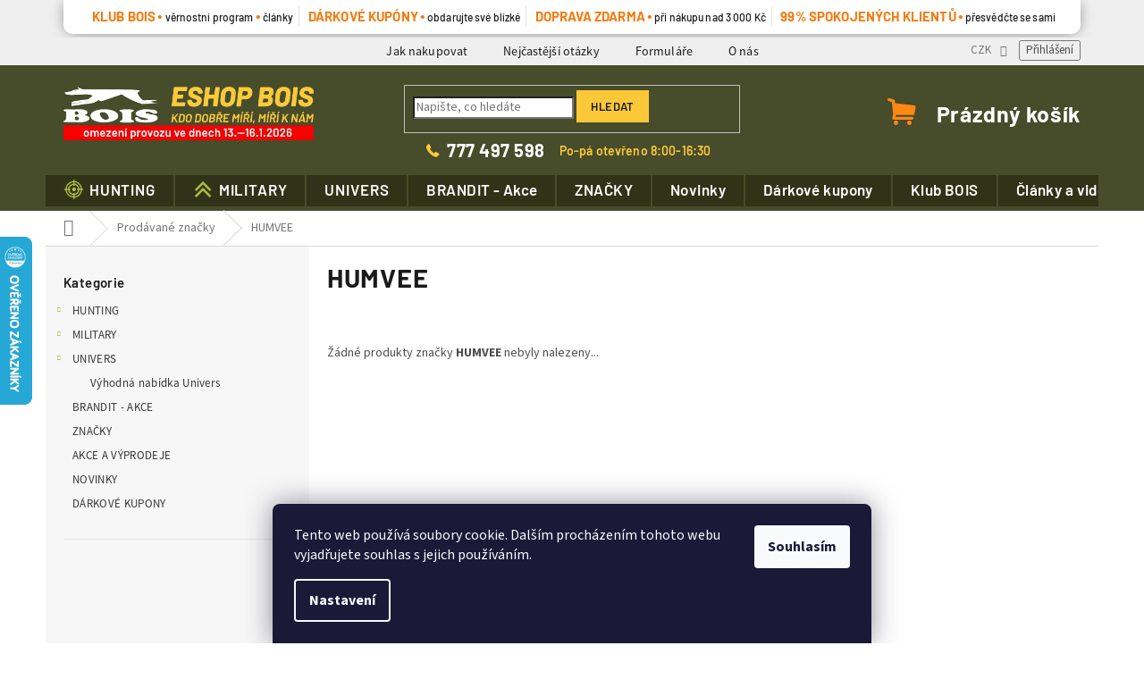

--- FILE ---
content_type: text/html; charset=utf-8
request_url: https://www.eshopbois.cz/znacka/humvee/
body_size: 19291
content:
<!doctype html><html lang="cs" dir="ltr" class="header-background-light external-fonts-loaded"><head><meta charset="utf-8" /><meta name="viewport" content="width=device-width,initial-scale=1" /><title>HUMVEE - Eshop BOIS</title><link rel="preconnect" href="https://cdn.myshoptet.com" /><link rel="dns-prefetch" href="https://cdn.myshoptet.com" /><link rel="preload" href="https://cdn.myshoptet.com/prj/dist/master/cms/libs/jquery/jquery-1.11.3.min.js" as="script" /><link href="https://cdn.myshoptet.com/prj/dist/master/cms/templates/frontend_templates/shared/css/font-face/source-sans-3.css" rel="stylesheet"><link href="https://cdn.myshoptet.com/prj/dist/master/cms/templates/frontend_templates/shared/css/font-face/exo-2.css" rel="stylesheet"><link href="https://cdn.myshoptet.com/prj/dist/master/shop/dist/font-shoptet-11.css.62c94c7785ff2cea73b2.css" rel="stylesheet"><script>
dataLayer = [];
dataLayer.push({'shoptet' : {
    "pageId": -24,
    "pageType": "article",
    "currency": "CZK",
    "currencyInfo": {
        "decimalSeparator": ",",
        "exchangeRate": 1,
        "priceDecimalPlaces": 0,
        "symbol": "K\u010d",
        "symbolLeft": 0,
        "thousandSeparator": " "
    },
    "language": "cs",
    "projectId": 216734,
    "cartInfo": {
        "id": null,
        "freeShipping": false,
        "freeShippingFrom": 2999,
        "leftToFreeGift": {
            "formattedPrice": "0 K\u010d",
            "priceLeft": 0
        },
        "freeGift": false,
        "leftToFreeShipping": {
            "priceLeft": 2999,
            "dependOnRegion": 0,
            "formattedPrice": "2 999 K\u010d"
        },
        "discountCoupon": [],
        "getNoBillingShippingPrice": {
            "withoutVat": 0,
            "vat": 0,
            "withVat": 0
        },
        "cartItems": [],
        "taxMode": "ORDINARY"
    },
    "cart": [],
    "customer": {
        "priceRatio": 1,
        "priceListId": 1,
        "groupId": null,
        "registered": false,
        "mainAccount": false
    }
}});
dataLayer.push({'cookie_consent' : {
    "marketing": "denied",
    "analytics": "denied"
}});
document.addEventListener('DOMContentLoaded', function() {
    shoptet.consent.onAccept(function(agreements) {
        if (agreements.length == 0) {
            return;
        }
        dataLayer.push({
            'cookie_consent' : {
                'marketing' : (agreements.includes(shoptet.config.cookiesConsentOptPersonalisation)
                    ? 'granted' : 'denied'),
                'analytics': (agreements.includes(shoptet.config.cookiesConsentOptAnalytics)
                    ? 'granted' : 'denied')
            },
            'event': 'cookie_consent'
        });
    });
});
</script>

<!-- Google Tag Manager -->
<script>(function(w,d,s,l,i){w[l]=w[l]||[];w[l].push({'gtm.start':
new Date().getTime(),event:'gtm.js'});var f=d.getElementsByTagName(s)[0],
j=d.createElement(s),dl=l!='dataLayer'?'&l='+l:'';j.async=true;j.src=
'https://www.googletagmanager.com/gtm.js?id='+i+dl;f.parentNode.insertBefore(j,f);
})(window,document,'script','dataLayer','GTM-WLHHHH2');</script>
<!-- End Google Tag Manager -->

<meta property="og:type" content="website"><meta property="og:site_name" content="eshopbois.cz"><meta property="og:url" content="https://www.eshopbois.cz/znacka/humvee/"><meta property="og:title" content="HUMVEE - Eshop BOIS"><meta name="author" content="Eshop BOIS"><meta name="web_author" content="Shoptet.cz"><meta name="dcterms.rightsHolder" content="www.eshopbois.cz"><meta name="robots" content="index,follow"><meta property="og:image" content="https://cdn.myshoptet.com/usr/www.eshopbois.cz/user/logos/logo_bois_info_inventura-1.png?t=1768754353"><meta property="og:description" content="HUMVEE"><meta name="description" content="HUMVEE"><meta name="google-site-verification" content="KNJUnwT50u_s1IDKcMO1pbU_h6kfxYEE0rlFA9cDbR0"><style>:root {--color-primary: #9b9b9b;--color-primary-h: 0;--color-primary-s: 0%;--color-primary-l: 61%;--color-primary-hover: #9b9b9b;--color-primary-hover-h: 0;--color-primary-hover-s: 0%;--color-primary-hover-l: 61%;--color-secondary: #9b9b9b;--color-secondary-h: 0;--color-secondary-s: 0%;--color-secondary-l: 61%;--color-secondary-hover: #9b9b9b;--color-secondary-hover-h: 0;--color-secondary-hover-s: 0%;--color-secondary-hover-l: 61%;--color-tertiary: #9b9b9b;--color-tertiary-h: 0;--color-tertiary-s: 0%;--color-tertiary-l: 61%;--color-tertiary-hover: #9b9b9b;--color-tertiary-hover-h: 0;--color-tertiary-hover-s: 0%;--color-tertiary-hover-l: 61%;--color-header-background: #ffffff;--template-font: "Source Sans 3";--template-headings-font: "Exo 2";--header-background-url: none;--cookies-notice-background: #1A1937;--cookies-notice-color: #F8FAFB;--cookies-notice-button-hover: #f5f5f5;--cookies-notice-link-hover: #27263f;--templates-update-management-preview-mode-content: "Náhled aktualizací šablony je aktivní pro váš prohlížeč."}</style>
    
    <link href="https://cdn.myshoptet.com/prj/dist/master/shop/dist/main-11.less.fcb4a42d7bd8a71b7ee2.css" rel="stylesheet" />
        
    <script>var shoptet = shoptet || {};</script>
    <script src="https://cdn.myshoptet.com/prj/dist/master/shop/dist/main-3g-header.js.05f199e7fd2450312de2.js"></script>
<!-- User include --><!-- api 473(125) html code header -->

                <style>
                    #order-billing-methods .radio-wrapper[data-guid="c82f42b1-e06e-11ee-9aba-f62a9e19e24e"]:not(.cgapplepay), #order-billing-methods .radio-wrapper[data-guid="c8397d25-e06e-11ee-9aba-f62a9e19e24e"]:not(.cggooglepay), #order-billing-methods .radio-wrapper[data-guid="c93bacaa-e06e-11ee-9aba-f62a9e19e24e"]:not(.cgapplepay), #order-billing-methods .radio-wrapper[data-guid="c94541a5-e06e-11ee-9aba-f62a9e19e24e"]:not(.cggooglepay) {
                        display: none;
                    }
                </style>
                <script type="text/javascript">
                    document.addEventListener('DOMContentLoaded', function() {
                        if (getShoptetDataLayer('pageType') === 'billingAndShipping') {
                            
                try {
                    if (window.ApplePaySession && window.ApplePaySession.canMakePayments()) {
                        
                        if (document.querySelector('#order-billing-methods .radio-wrapper[data-guid="c82f42b1-e06e-11ee-9aba-f62a9e19e24e"]')) {
                            document.querySelector('#order-billing-methods .radio-wrapper[data-guid="c82f42b1-e06e-11ee-9aba-f62a9e19e24e"]').classList.add('cgapplepay');
                        }
                        

                        if (document.querySelector('#order-billing-methods .radio-wrapper[data-guid="c93bacaa-e06e-11ee-9aba-f62a9e19e24e"]')) {
                            document.querySelector('#order-billing-methods .radio-wrapper[data-guid="c93bacaa-e06e-11ee-9aba-f62a9e19e24e"]').classList.add('cgapplepay');
                        }
                        
                    }
                } catch (err) {} 
            
                            
                const cgBaseCardPaymentMethod = {
                        type: 'CARD',
                        parameters: {
                            allowedAuthMethods: ["PAN_ONLY", "CRYPTOGRAM_3DS"],
                            allowedCardNetworks: [/*"AMEX", "DISCOVER", "INTERAC", "JCB",*/ "MASTERCARD", "VISA"]
                        }
                };
                
                function cgLoadScript(src, callback)
                {
                    var s,
                        r,
                        t;
                    r = false;
                    s = document.createElement('script');
                    s.type = 'text/javascript';
                    s.src = src;
                    s.onload = s.onreadystatechange = function() {
                        if ( !r && (!this.readyState || this.readyState == 'complete') )
                        {
                            r = true;
                            callback();
                        }
                    };
                    t = document.getElementsByTagName('script')[0];
                    t.parentNode.insertBefore(s, t);
                } 
                
                function cgGetGoogleIsReadyToPayRequest() {
                    return Object.assign(
                        {},
                        {
                            apiVersion: 2,
                            apiVersionMinor: 0
                        },
                        {
                            allowedPaymentMethods: [cgBaseCardPaymentMethod]
                        }
                    );
                }

                function onCgGooglePayLoaded() {
                    let paymentsClient = new google.payments.api.PaymentsClient({environment: 'PRODUCTION'});
                    paymentsClient.isReadyToPay(cgGetGoogleIsReadyToPayRequest()).then(function(response) {
                        if (response.result) {
                            
                        if (document.querySelector('#order-billing-methods .radio-wrapper[data-guid="c8397d25-e06e-11ee-9aba-f62a9e19e24e"]')) {
                            document.querySelector('#order-billing-methods .radio-wrapper[data-guid="c8397d25-e06e-11ee-9aba-f62a9e19e24e"]').classList.add('cggooglepay');
                        }
                        

                        if (document.querySelector('#order-billing-methods .radio-wrapper[data-guid="c94541a5-e06e-11ee-9aba-f62a9e19e24e"]')) {
                            document.querySelector('#order-billing-methods .radio-wrapper[data-guid="c94541a5-e06e-11ee-9aba-f62a9e19e24e"]').classList.add('cggooglepay');
                        }
                        	 	 	 	 	 
                        }
                    })
                    .catch(function(err) {});
                }
                
                cgLoadScript('https://pay.google.com/gp/p/js/pay.js', onCgGooglePayLoaded);
            
                        }
                    });
                </script> 
                
<!-- api 779(420) html code header -->
<script async charset="utf-8" src="//app.notifikuj.cz/js/notifikuj.min.js?id=bafdd8ec-0a2e-4952-9e93-8d8dd61fef17"></script>
<!-- api 1197(816) html code header -->
<script type="text/javascript" src="https://postback.affiliateport.eu/track.js"></script>
<script>
    function getCookie(name) {
        const value = `; ${document.cookie}`;
        const parts = value.split(`; ${name}=`);
        if (parts.length === 2) return parts.pop().split(';').shift();
    }

    const interval_ap_tracker = setInterval(() => {
        if (document.cookie.indexOf('CookiesConsent=') !== - 1) {
            //ex.: {"consent":"analytics,personalisation","cookieId":"7hq2hmetk5kn82nkc9srfme7dio7288c"}
            let cookies_consent = getCookie('CookiesConsent').split("\n").map(JSON.parse)[0]
            let consent_attr = cookies_consent?.consent ?? ''

            if (consent_attr.includes('analytics')) {
                _AP_tracker.init({'advertiserId': 1033})
                clearInterval(interval_ap_tracker);
            }
        }
    }, 100)
</script>

<!-- project html code header -->
<script charset="UTF-8" async src='https://app.notifikuj.cz/js/notifikuj.min.js?id=505da4a0-d5c0-459f-aa14-d6282e635d68'></script>
<style>
@media (max-width: 767px) {
.navigation-in > ul > li {
    background: #fff !important;
}
.navigation-in a {
    color: #000 !important;
}
}


body:before {
    content: 'načítám obsah';
    display: block;
    position: fixed;
    z-index: 100000000;
    top: 0;
    left: 0;
    width: 100%;
    height: 1000vh;
    background: white;
    text-align: center;
	padding-top: calc(0.5 * 100vh + 100px / 2 + 20px);
	color: #c3c3c3;
}

body:after {
	content:'';
	line-height: 50px;
    display: inline-block;
    position: fixed;
    z-index: 100000001;
    top: calc(0.5 * (100vh - 100px));
    left: calc(50% - 100px / 2);
	width: calc(100px - 3px * 2);
	height: 100px;
	border-radius: 50%;
	border: 3px solid #c3c3c3;
	background: transparent;
	animation: d2a-lsd-zacatek 5s cubic-bezier(0, 0.2, 0.8, 1) infinite;
	-webkit-animation: d2a-lsd-zacatek 5s cubic-bezier(0, 0.2, 0.8, 1) infinite; 
}

@keyframes d2a-lsd-zacatek {
  0%, 100% {
    animation-timing-function: cubic-bezier(0.5, 0, 1, 0.5);
  }
  0% {
    transform: rotateY(0deg);
  }
  50% {
    transform: rotateY(1800deg);
    animation-timing-function: cubic-bezier(0, 0.5, 0.5, 1);
  }
  100% {
    transform: rotateY(3600deg);
  }
}

@-webkit-keyframes d2a-lsd-zacatek {
  0%, 100% {
    animation-timing-function: cubic-bezier(0.5, 0, 1, 0.5);
  }
  0% {
    transform: rotateY(0deg);
  }
  50% {
    transform: rotateY(1800deg);
    animation-timing-function: cubic-bezier(0, 0.5, 0.5, 1);
  }
  100% {
    transform: rotateY(3600deg);
  }

}
.d2a_preloader_nacteno:before, .d2a_preloader_nacteno:after{
	content: none !important;
	display: none !important;
}
</style>
<script type="text/javascript">
	//jistota
	setTimeout(function(){document.body.className += " d2a_preloader_nacteno";}, 2000);
	//po nacteni
	function ukaz_obsah() {
		document.body.className += " d2a_preloader_nacteno";
	}
	window.onload = ukaz_obsah;
</script>
<link rel="preload" href="/user/documents/d2a_v1/fonts/AlfaSlabOne-Regular.ttf" as="font" crossorigin>
<link rel="preload" href="/user/documents/d2a_v1/fonts/Barlow-Regular.ttf" as="font" crossorigin>
<link rel="preload" href="/user/documents/d2a_v1/fonts/Barlow-Medium.ttf" as="font" crossorigin>
<link rel="preload" href="/user/documents/d2a_v1/fonts/Barlow-SemiBold.ttf" as="font" crossorigin>
<link rel="preload" href="/user/documents/d2a_v1/fonts/Barlow-Bold.ttf" as="font" crossorigin>
<link rel="preload" href="/user/documents/d2a_v1/fonts/Barlow-ExtraBoldItalic.ttf" as="font" crossorigin>
<link rel="preload" href="/user/documents/d2a_v1/fonts/MyriadPro-Regular.otf" as="font" crossorigin>
<link rel="preload" href="/user/documents/d2a_v1/fonts/Overpass_Regular.ttf" as="font" crossorigin>
<link rel="preload" href="/user/documents/d2a_v1/fonts/SourceSansPro-REGULAR.OTF" as="font" crossorigin>
<link rel="preload" href="/user/documents/d2a_v1/fonts/SourceSansPro-SEMIBOLD.OTF" as="font" crossorigin>
<link rel="preload" href="/user/documents/d2a_v1/fonts/SourceSansPro-BOLD.OTF" as="font" crossorigin>
<script type="text/javascript" src="/user/documents/d2a_v1/loader_header_v103.js?v=3"></script>
<link rel="apple-touch-icon" sizes="180x180" href="/user/documents/apple-touch-icon.png">
<link rel="icon" type="image/png" sizes="32x32" href="/user/documents/favicon-32x32.png">
<link rel="icon" type="image/png" sizes="16x16" href="/user/documents/favicon-16x16.png">
<link rel="manifest" href="/user/documents/site.webmanifest">
<link rel="mask-icon" href="/user/documents/safari-pinned-tab.svg" color="#474c2a">
<meta name="msapplication-TileColor" content="#474c2a">
<meta name="theme-color" content="#ffffff">
<script type="text/javascript">
    (function(c,l,a,r,i,t,y){
        c[a]=c[a]||function(){(c[a].q=c[a].q||[]).push(arguments)};
        t=l.createElement(r);t.async=1;t.src="https://www.clarity.ms/tag/"+i;
        y=l.getElementsByTagName(r)[0];y.parentNode.insertBefore(t,y);
    })(window, document, "clarity", "script", "s42udjeeq5");
</script>
<!-- /User include --><link rel="canonical" href="https://www.eshopbois.cz/znacka/humvee/" />    <script>
        var _hwq = _hwq || [];
        _hwq.push(['setKey', '8BA32B97EA508114C865D840FE774059']);
        _hwq.push(['setTopPos', '200']);
        _hwq.push(['showWidget', '21']);
        (function() {
            var ho = document.createElement('script');
            ho.src = 'https://cz.im9.cz/direct/i/gjs.php?n=wdgt&sak=8BA32B97EA508114C865D840FE774059';
            var s = document.getElementsByTagName('script')[0]; s.parentNode.insertBefore(ho, s);
        })();
    </script>
    <!-- Global site tag (gtag.js) - Google Analytics -->
    <script async src="https://www.googletagmanager.com/gtag/js?id=G-GMRND1QMQ2"></script>
    <script>
        
        window.dataLayer = window.dataLayer || [];
        function gtag(){dataLayer.push(arguments);}
        

                    console.debug('default consent data');

            gtag('consent', 'default', {"ad_storage":"denied","analytics_storage":"denied","ad_user_data":"denied","ad_personalization":"denied","wait_for_update":500});
            dataLayer.push({
                'event': 'default_consent'
            });
        
        gtag('js', new Date());

                gtag('config', 'UA-141528743-1', { 'groups': "UA" });
        
                gtag('config', 'G-GMRND1QMQ2', {"groups":"GA4","send_page_view":false,"content_group":"article","currency":"CZK","page_language":"cs"});
        
                gtag('config', 'AW-736209437', {"allow_enhanced_conversions":true});
        
        
        
        
        
                    gtag('event', 'page_view', {"send_to":"GA4","page_language":"cs","content_group":"article","currency":"CZK"});
        
        
        
        
        
        
        
        
        
        
        
        
        
        document.addEventListener('DOMContentLoaded', function() {
            if (typeof shoptet.tracking !== 'undefined') {
                for (var id in shoptet.tracking.bannersList) {
                    gtag('event', 'view_promotion', {
                        "send_to": "UA",
                        "promotions": [
                            {
                                "id": shoptet.tracking.bannersList[id].id,
                                "name": shoptet.tracking.bannersList[id].name,
                                "position": shoptet.tracking.bannersList[id].position
                            }
                        ]
                    });
                }
            }

            shoptet.consent.onAccept(function(agreements) {
                if (agreements.length !== 0) {
                    console.debug('gtag consent accept');
                    var gtagConsentPayload =  {
                        'ad_storage': agreements.includes(shoptet.config.cookiesConsentOptPersonalisation)
                            ? 'granted' : 'denied',
                        'analytics_storage': agreements.includes(shoptet.config.cookiesConsentOptAnalytics)
                            ? 'granted' : 'denied',
                                                                                                'ad_user_data': agreements.includes(shoptet.config.cookiesConsentOptPersonalisation)
                            ? 'granted' : 'denied',
                        'ad_personalization': agreements.includes(shoptet.config.cookiesConsentOptPersonalisation)
                            ? 'granted' : 'denied',
                        };
                    console.debug('update consent data', gtagConsentPayload);
                    gtag('consent', 'update', gtagConsentPayload);
                    dataLayer.push(
                        { 'event': 'update_consent' }
                    );
                }
            });
        });
    </script>
</head><body class="desktop id--24 in-znacka template-11 type-manufacturer-detail multiple-columns-body columns-3 ums_forms_redesign--off ums_a11y_category_page--on ums_discussion_rating_forms--off ums_flags_display_unification--on ums_a11y_login--on mobile-header-version-0"><noscript>
    <style>
        #header {
            padding-top: 0;
            position: relative !important;
            top: 0;
        }
        .header-navigation {
            position: relative !important;
        }
        .overall-wrapper {
            margin: 0 !important;
        }
        body:not(.ready) {
            visibility: visible !important;
        }
    </style>
    <div class="no-javascript">
        <div class="no-javascript__title">Musíte změnit nastavení vašeho prohlížeče</div>
        <div class="no-javascript__text">Podívejte se na: <a href="https://www.google.com/support/bin/answer.py?answer=23852">Jak povolit JavaScript ve vašem prohlížeči</a>.</div>
        <div class="no-javascript__text">Pokud používáte software na blokování reklam, může být nutné povolit JavaScript z této stránky.</div>
        <div class="no-javascript__text">Děkujeme.</div>
    </div>
</noscript>

        <div id="fb-root"></div>
        <script>
            window.fbAsyncInit = function() {
                FB.init({
//                    appId            : 'your-app-id',
                    autoLogAppEvents : true,
                    xfbml            : true,
                    version          : 'v19.0'
                });
            };
        </script>
        <script async defer crossorigin="anonymous" src="https://connect.facebook.net/cs_CZ/sdk.js"></script>
<!-- Google Tag Manager (noscript) -->
<noscript><iframe src="https://www.googletagmanager.com/ns.html?id=GTM-WLHHHH2"
height="0" width="0" style="display:none;visibility:hidden"></iframe></noscript>
<!-- End Google Tag Manager (noscript) -->

    <div class="siteCookies siteCookies--bottom siteCookies--dark js-siteCookies" role="dialog" data-testid="cookiesPopup" data-nosnippet>
        <div class="siteCookies__form">
            <div class="siteCookies__content">
                <div class="siteCookies__text">
                    Tento web používá soubory cookie. Dalším procházením tohoto webu vyjadřujete souhlas s jejich používáním.
                </div>
                <p class="siteCookies__links">
                    <button class="siteCookies__link js-cookies-settings" aria-label="Nastavení cookies" data-testid="cookiesSettings">Nastavení</button>
                </p>
            </div>
            <div class="siteCookies__buttonWrap">
                                <button class="siteCookies__button js-cookiesConsentSubmit" value="all" aria-label="Přijmout cookies" data-testid="buttonCookiesAccept">Souhlasím</button>
            </div>
        </div>
        <script>
            document.addEventListener("DOMContentLoaded", () => {
                const siteCookies = document.querySelector('.js-siteCookies');
                document.addEventListener("scroll", shoptet.common.throttle(() => {
                    const st = document.documentElement.scrollTop;
                    if (st > 1) {
                        siteCookies.classList.add('siteCookies--scrolled');
                    } else {
                        siteCookies.classList.remove('siteCookies--scrolled');
                    }
                }, 100));
            });
        </script>
    </div>
<a href="#content" class="skip-link sr-only">Přejít na obsah</a><div class="overall-wrapper"><div class="user-action"><div class="container">
    <div class="user-action-in">
                    <div id="login" class="user-action-login popup-widget login-widget" role="dialog" aria-labelledby="loginHeading">
        <div class="popup-widget-inner">
                            <h2 id="loginHeading">Přihlášení k vašemu účtu</h2><div id="customerLogin"><form action="/action/Customer/Login/" method="post" id="formLoginIncluded" class="csrf-enabled formLogin" data-testid="formLogin"><input type="hidden" name="referer" value="" /><div class="form-group"><div class="input-wrapper email js-validated-element-wrapper no-label"><input type="email" name="email" class="form-control" autofocus placeholder="E-mailová adresa (např. jan@novak.cz)" data-testid="inputEmail" autocomplete="email" required /></div></div><div class="form-group"><div class="input-wrapper password js-validated-element-wrapper no-label"><input type="password" name="password" class="form-control" placeholder="Heslo" data-testid="inputPassword" autocomplete="current-password" required /><span class="no-display">Nemůžete vyplnit toto pole</span><input type="text" name="surname" value="" class="no-display" /></div></div><div class="form-group"><div class="login-wrapper"><button type="submit" class="btn btn-secondary btn-text btn-login" data-testid="buttonSubmit">Přihlásit se</button><div class="password-helper"><a href="/registrace/" data-testid="signup" rel="nofollow">Nová registrace</a><a href="/klient/zapomenute-heslo/" rel="nofollow">Zapomenuté heslo</a></div></div></div><div class="social-login-buttons"><div class="social-login-buttons-divider"><span>nebo</span></div><div class="form-group"><a href="/action/Social/login/?provider=Google" class="login-btn google" rel="nofollow"><span class="login-google-icon"></span><strong>Přihlásit se přes Google</strong></a></div><div class="form-group"><a href="/action/Social/login/?provider=Seznam" class="login-btn seznam" rel="nofollow"><span class="login-seznam-icon"></span><strong>Přihlásit se přes Seznam</strong></a></div></div></form>
</div>                    </div>
    </div>

                            <div id="cart-widget" class="user-action-cart popup-widget cart-widget loader-wrapper" data-testid="popupCartWidget" role="dialog" aria-hidden="true">
    <div class="popup-widget-inner cart-widget-inner place-cart-here">
        <div class="loader-overlay">
            <div class="loader"></div>
        </div>
    </div>

    <div class="cart-widget-button">
        <a href="/kosik/" class="btn btn-conversion" id="continue-order-button" rel="nofollow" data-testid="buttonNextStep">Pokračovat do košíku</a>
    </div>
</div>
            </div>
</div>
</div><div class="top-navigation-bar" data-testid="topNavigationBar">

    <div class="container">

        <div class="top-navigation-contacts">
            <strong>Zákaznická podpora:</strong><a href="mailto:eshop@bois.cz" class="project-email" data-testid="contactboxEmail"><span>eshop@bois.cz</span></a>        </div>

                            <div class="top-navigation-menu">
                <div class="top-navigation-menu-trigger"></div>
                <ul class="top-navigation-bar-menu">
                                            <li class="top-navigation-menu-item-27">
                            <a href="/jak-nakupovat/">Jak nakupovat</a>
                        </li>
                                            <li class="top-navigation-menu-item-3999">
                            <a href="/nejcastejsi-otazky/">Nejčastější otázky</a>
                        </li>
                                            <li class="top-navigation-menu-item-7853">
                            <a href="/formulare/">Formuláře</a>
                        </li>
                                            <li class="top-navigation-menu-item-4002">
                            <a href="/o-nas/">O nás</a>
                        </li>
                                            <li class="top-navigation-menu-item-29">
                            <a href="/kontakty/">Kontakty</a>
                        </li>
                                            <li class="top-navigation-menu-item-4005">
                            <a href="/doprava-a-platba/">Doprava a platba</a>
                        </li>
                                            <li class="top-navigation-menu-item-4008">
                            <a href="/vernostni-program/">Věrnostní program</a>
                        </li>
                                            <li class="top-navigation-menu-item-4011">
                            <a href="/souteze/">Soutěže</a>
                        </li>
                                    </ul>
                <ul class="top-navigation-bar-menu-helper"></ul>
            </div>
        
        <div class="top-navigation-tools top-navigation-tools--language">
            <div class="responsive-tools">
                <a href="#" class="toggle-window" data-target="search" aria-label="Hledat" data-testid="linkSearchIcon"></a>
                                                            <a href="#" class="toggle-window" data-target="login"></a>
                                                    <a href="#" class="toggle-window" data-target="navigation" aria-label="Menu" data-testid="hamburgerMenu"></a>
            </div>
                <div class="dropdown">
        <span>Ceny v:</span>
        <button id="topNavigationDropdown" type="button" data-toggle="dropdown" aria-haspopup="true" aria-expanded="false">
            CZK
            <span class="caret"></span>
        </button>
        <ul class="dropdown-menu" aria-labelledby="topNavigationDropdown"><li><a href="/action/Currency/changeCurrency/?currencyCode=CZK" rel="nofollow">CZK</a></li><li><a href="/action/Currency/changeCurrency/?currencyCode=EUR" rel="nofollow">EUR</a></li></ul>
    </div>
            <button class="top-nav-button top-nav-button-login toggle-window" type="button" data-target="login" aria-haspopup="dialog" aria-controls="login" aria-expanded="false" data-testid="signin"><span>Přihlášení</span></button>        </div>

    </div>

</div>
<header id="header"><div class="container navigation-wrapper">
    <div class="header-top">
        <div class="site-name-wrapper">
            <div class="site-name"><a href="/" data-testid="linkWebsiteLogo"><img src="https://cdn.myshoptet.com/usr/www.eshopbois.cz/user/logos/logo_bois_info_inventura-1.png" alt="Eshop BOIS" fetchpriority="low" /></a></div>        </div>
        <div class="search" itemscope itemtype="https://schema.org/WebSite">
            <meta itemprop="headline" content="Prodávané značky"/><meta itemprop="url" content="https://www.eshopbois.cz"/><meta itemprop="text" content="HUMVEE"/>            <form action="/action/ProductSearch/prepareString/" method="post"
    id="formSearchForm" class="search-form compact-form js-search-main"
    itemprop="potentialAction" itemscope itemtype="https://schema.org/SearchAction" data-testid="searchForm">
    <fieldset>
        <meta itemprop="target"
            content="https://www.eshopbois.cz/vyhledavani/?string={string}"/>
        <input type="hidden" name="language" value="cs"/>
        
            
<input
    type="search"
    name="string"
        class="query-input form-control search-input js-search-input"
    placeholder="Napište, co hledáte"
    autocomplete="off"
    required
    itemprop="query-input"
    aria-label="Vyhledávání"
    data-testid="searchInput"
>
            <button type="submit" class="btn btn-default" data-testid="searchBtn">Hledat</button>
        
    </fieldset>
</form>
        </div>
        <div class="navigation-buttons">
                
    <a href="/kosik/" class="btn btn-icon toggle-window cart-count" data-target="cart" data-hover="true" data-redirect="true" data-testid="headerCart" rel="nofollow" aria-haspopup="dialog" aria-expanded="false" aria-controls="cart-widget">
        
                <span class="sr-only">Nákupní košík</span>
        
            <span class="cart-price visible-lg-inline-block" data-testid="headerCartPrice">
                                    Prázdný košík                            </span>
        
    
            </a>
        </div>
    </div>
    <nav id="navigation" aria-label="Hlavní menu" data-collapsible="true"><div class="navigation-in menu"><ul class="menu-level-1" role="menubar" data-testid="headerMenuItems"><li class="menu-item-1188 ext" role="none"><a href="/hunting/" data-testid="headerMenuItem" role="menuitem" aria-haspopup="true" aria-expanded="false"><b>HUNTING</b><span class="submenu-arrow"></span></a><ul class="menu-level-2" aria-label="HUNTING" tabindex="-1" role="menu"><li class="menu-item-12597" role="none"><a href="/vyhodna-nabidka-hunting/" class="menu-image" data-testid="headerMenuItem" tabindex="-1" aria-hidden="true"><img src="data:image/svg+xml,%3Csvg%20width%3D%22140%22%20height%3D%22100%22%20xmlns%3D%22http%3A%2F%2Fwww.w3.org%2F2000%2Fsvg%22%3E%3C%2Fsvg%3E" alt="" aria-hidden="true" width="140" height="100"  data-src="https://cdn.myshoptet.com/usr/www.eshopbois.cz/user/categories/thumb/ikonka_vyprodej_obleceni_mix-1.jpg" fetchpriority="low" /></a><div><a href="/vyhodna-nabidka-hunting/" data-testid="headerMenuItem" role="menuitem"><span>MEGA výhodná nabídka II</span></a>
                        </div></li><li class="menu-item-12276" role="none"><a href="/vyhodna-nabidka-deerhunter-ii/" class="menu-image" data-testid="headerMenuItem" tabindex="-1" aria-hidden="true"><img src="data:image/svg+xml,%3Csvg%20width%3D%22140%22%20height%3D%22100%22%20xmlns%3D%22http%3A%2F%2Fwww.w3.org%2F2000%2Fsvg%22%3E%3C%2Fsvg%3E" alt="" aria-hidden="true" width="140" height="100"  data-src="https://cdn.myshoptet.com/usr/www.eshopbois.cz/user/categories/thumb/ikonka_vyprodej_deerhunter-2.jpg" fetchpriority="low" /></a><div><a href="/vyhodna-nabidka-deerhunter-ii/" data-testid="headerMenuItem" role="menuitem"><span>Výhodná nabídka Deerhunter</span></a>
                        </div></li><li class="menu-item-5769" role="none"><a href="/doprodej-sortimentu-hillman/" class="menu-image" data-testid="headerMenuItem" tabindex="-1" aria-hidden="true"><img src="data:image/svg+xml,%3Csvg%20width%3D%22140%22%20height%3D%22100%22%20xmlns%3D%22http%3A%2F%2Fwww.w3.org%2F2000%2Fsvg%22%3E%3C%2Fsvg%3E" alt="" aria-hidden="true" width="140" height="100"  data-src="https://cdn.myshoptet.com/usr/www.eshopbois.cz/user/categories/thumb/ikonka_akce_hillman.jpg" fetchpriority="low" /></a><div><a href="/doprodej-sortimentu-hillman/" data-testid="headerMenuItem" role="menuitem"><span>Doprodej sortimentu Hillman</span></a>
                        </div></li><li class="menu-item-1245 has-third-level" role="none"><a href="/darky-pro-lovce/" class="menu-image" data-testid="headerMenuItem" tabindex="-1" aria-hidden="true"><img src="data:image/svg+xml,%3Csvg%20width%3D%22140%22%20height%3D%22100%22%20xmlns%3D%22http%3A%2F%2Fwww.w3.org%2F2000%2Fsvg%22%3E%3C%2Fsvg%3E" alt="" aria-hidden="true" width="140" height="100"  data-src="https://cdn.myshoptet.com/usr/www.eshopbois.cz/user/categories/thumb/kategorie_cisteni_vody-1.jpg" fetchpriority="low" /></a><div><a href="/darky-pro-lovce/" data-testid="headerMenuItem" role="menuitem"><span>Dárky pro lovce</span></a>
                                                    <ul class="menu-level-3" role="menu">
                                                                    <li class="menu-item-1686" role="none">
                                        <a href="/keramicke-a-sklenene-vyrobky/" data-testid="headerMenuItem" role="menuitem">
                                            Keramické a skleněné výrobky</a>,                                    </li>
                                                                    <li class="menu-item-1692" role="none">
                                        <a href="/poukazy/" data-testid="headerMenuItem" role="menuitem">
                                            Poukazy</a>,                                    </li>
                                                                    <li class="menu-item-8449" role="none">
                                        <a href="/ostatni-12/" data-testid="headerMenuItem" role="menuitem">
                                            Ostatní</a>,                                    </li>
                                                                    <li class="menu-item-12474" role="none">
                                        <a href="/solky/" data-testid="headerMenuItem" role="menuitem">
                                            Solky</a>                                    </li>
                                                            </ul>
                        </div></li><li class="menu-item-1209 has-third-level" role="none"><a href="/obleceni-myslivecke/" class="menu-image" data-testid="headerMenuItem" tabindex="-1" aria-hidden="true"><img src="data:image/svg+xml,%3Csvg%20width%3D%22140%22%20height%3D%22100%22%20xmlns%3D%22http%3A%2F%2Fwww.w3.org%2F2000%2Fsvg%22%3E%3C%2Fsvg%3E" alt="" aria-hidden="true" width="140" height="100"  data-src="https://cdn.myshoptet.com/usr/www.eshopbois.cz/user/categories/thumb/kategorie_obleceni.jpg" fetchpriority="low" /></a><div><a href="/obleceni-myslivecke/" data-testid="headerMenuItem" role="menuitem"><span>Myslivecké a lovecké oblečení</span></a>
                                                    <ul class="menu-level-3" role="menu">
                                                                    <li class="menu-item-1452" role="none">
                                        <a href="/panske-myslivecke-obleceni/" data-testid="headerMenuItem" role="menuitem">
                                            Pánské myslivecké oblečení</a>,                                    </li>
                                                                    <li class="menu-item-1455" role="none">
                                        <a href="/damske-myslivecke-obleceni/" data-testid="headerMenuItem" role="menuitem">
                                            Dámské myslivecké oblečení</a>,                                    </li>
                                                                    <li class="menu-item-1458" role="none">
                                        <a href="/detske-myslivecke-obleceni/" data-testid="headerMenuItem" role="menuitem">
                                            Dětské myslivecké oblečení</a>,                                    </li>
                                                                    <li class="menu-item-1461" role="none">
                                        <a href="/bundy/" data-testid="headerMenuItem" role="menuitem">
                                            Bundy</a>,                                    </li>
                                                                    <li class="menu-item-1464" role="none">
                                        <a href="/kalhoty/" data-testid="headerMenuItem" role="menuitem">
                                            Kalhoty</a>,                                    </li>
                                                                    <li class="menu-item-1467" role="none">
                                        <a href="/mikiny/" data-testid="headerMenuItem" role="menuitem">
                                            Mikiny</a>,                                    </li>
                                                                    <li class="menu-item-1470" role="none">
                                        <a href="/tricka-a-kosile/" data-testid="headerMenuItem" role="menuitem">
                                            Trička a košile</a>,                                    </li>
                                                                    <li class="menu-item-1473" role="none">
                                        <a href="/svetry/" data-testid="headerMenuItem" role="menuitem">
                                            Svetry</a>,                                    </li>
                                                                    <li class="menu-item-1476" role="none">
                                        <a href="/vesty/" data-testid="headerMenuItem" role="menuitem">
                                            Vesty</a>,                                    </li>
                                                                    <li class="menu-item-1479" role="none">
                                        <a href="/cepice--klobouky/" data-testid="headerMenuItem" role="menuitem">
                                            Čepice, klobouky</a>,                                    </li>
                                                                    <li class="menu-item-1482" role="none">
                                        <a href="/rukavice-2/" data-testid="headerMenuItem" role="menuitem">
                                            Rukavice</a>,                                    </li>
                                                                    <li class="menu-item-1485" role="none">
                                        <a href="/obuv/" data-testid="headerMenuItem" role="menuitem">
                                            Obuv</a>,                                    </li>
                                                                    <li class="menu-item-1488" role="none">
                                        <a href="/reflexni-obleceni-a-doplnky/" data-testid="headerMenuItem" role="menuitem">
                                            Reflexní oblečení a doplňky</a>,                                    </li>
                                                                    <li class="menu-item-1494" role="none">
                                        <a href="/spodni-a-termo-pradlo/" data-testid="headerMenuItem" role="menuitem">
                                            Spodní a termo prádlo </a>,                                    </li>
                                                                    <li class="menu-item-1497" role="none">
                                        <a href="/ponozky/" data-testid="headerMenuItem" role="menuitem">
                                            Ponožky</a>,                                    </li>
                                                                    <li class="menu-item-1509" role="none">
                                        <a href="/plastenky-lovecke/" data-testid="headerMenuItem" role="menuitem">
                                            Pláštěnky lovecké</a>,                                    </li>
                                                                    <li class="menu-item-1512" role="none">
                                        <a href="/maskovaci-komplety/" data-testid="headerMenuItem" role="menuitem">
                                            Maskovací komplety</a>,                                    </li>
                                                                    <li class="menu-item-1515" role="none">
                                        <a href="/kratasy/" data-testid="headerMenuItem" role="menuitem">
                                            Kraťasy</a>,                                    </li>
                                                                    <li class="menu-item-1683" role="none">
                                        <a href="/gumaky/" data-testid="headerMenuItem" role="menuitem">
                                            Gumáky</a>                                    </li>
                                                            </ul>
                        </div></li><li class="menu-item-1230 has-third-level" role="none"><a href="/lovecke-batohy-a-brasny/" class="menu-image" data-testid="headerMenuItem" tabindex="-1" aria-hidden="true"><img src="data:image/svg+xml,%3Csvg%20width%3D%22140%22%20height%3D%22100%22%20xmlns%3D%22http%3A%2F%2Fwww.w3.org%2F2000%2Fsvg%22%3E%3C%2Fsvg%3E" alt="" aria-hidden="true" width="140" height="100"  data-src="https://cdn.myshoptet.com/usr/www.eshopbois.cz/user/categories/thumb/kategorie_batohy.jpg" fetchpriority="low" /></a><div><a href="/lovecke-batohy-a-brasny/" data-testid="headerMenuItem" role="menuitem"><span>Lovecké batohy a brašny</span></a>
                                                    <ul class="menu-level-3" role="menu">
                                                                    <li class="menu-item-1644" role="none">
                                        <a href="/lovecke-batohy/" data-testid="headerMenuItem" role="menuitem">
                                            Lovecké batohy</a>,                                    </li>
                                                                    <li class="menu-item-1647" role="none">
                                        <a href="/batohy-se-sedackou/" data-testid="headerMenuItem" role="menuitem">
                                            Batohy se sedačkou</a>                                    </li>
                                                            </ul>
                        </div></li><li class="menu-item-1212 has-third-level" role="none"><a href="/led-svitilny-baterky/" class="menu-image" data-testid="headerMenuItem" tabindex="-1" aria-hidden="true"><img src="data:image/svg+xml,%3Csvg%20width%3D%22140%22%20height%3D%22100%22%20xmlns%3D%22http%3A%2F%2Fwww.w3.org%2F2000%2Fsvg%22%3E%3C%2Fsvg%3E" alt="" aria-hidden="true" width="140" height="100"  data-src="https://cdn.myshoptet.com/usr/www.eshopbois.cz/user/categories/thumb/kategorie_svitilny.jpg" fetchpriority="low" /></a><div><a href="/led-svitilny-baterky/" data-testid="headerMenuItem" role="menuitem"><span>LED Svítilny/baterky</span></a>
                                                    <ul class="menu-level-3" role="menu">
                                                                    <li class="menu-item-1518" role="none">
                                        <a href="/rucni-svitilny/" data-testid="headerMenuItem" role="menuitem">
                                            Ruční svítilny</a>,                                    </li>
                                                                    <li class="menu-item-1521" role="none">
                                        <a href="/celove-svitilny/" data-testid="headerMenuItem" role="menuitem">
                                            Čelové svítilny</a>,                                    </li>
                                                                    <li class="menu-item-1527" role="none">
                                        <a href="/ostatni-svitidla/" data-testid="headerMenuItem" role="menuitem">
                                            Ostatní svítidla</a>,                                    </li>
                                                                    <li class="menu-item-1533" role="none">
                                        <a href="/montaze-svitilen/" data-testid="headerMenuItem" role="menuitem">
                                            Montáže svítilen</a>,                                    </li>
                                                                    <li class="menu-item-1536" role="none">
                                        <a href="/prislusenstvi-svitilen/" data-testid="headerMenuItem" role="menuitem">
                                            Příslušenství svítilen</a>,                                    </li>
                                                                    <li class="menu-item-1542" role="none">
                                        <a href="/baterie/" data-testid="headerMenuItem" role="menuitem">
                                            Baterie</a>                                    </li>
                                                            </ul>
                        </div></li><li class="menu-item-1206 has-third-level" role="none"><a href="/lovecke-prislusenstvi/" class="menu-image" data-testid="headerMenuItem" tabindex="-1" aria-hidden="true"><img src="data:image/svg+xml,%3Csvg%20width%3D%22140%22%20height%3D%22100%22%20xmlns%3D%22http%3A%2F%2Fwww.w3.org%2F2000%2Fsvg%22%3E%3C%2Fsvg%3E" alt="" aria-hidden="true" width="140" height="100"  data-src="https://cdn.myshoptet.com/usr/www.eshopbois.cz/user/categories/thumb/kategorie_prislusenstvi.jpg" fetchpriority="low" /></a><div><a href="/lovecke-prislusenstvi/" data-testid="headerMenuItem" role="menuitem"><span>Lovecké příslušenství</span></a>
                                                    <ul class="menu-level-3" role="menu">
                                                                    <li class="menu-item-8503" role="none">
                                        <a href="/remeny/" data-testid="headerMenuItem" role="menuitem">
                                            Řemeny</a>,                                    </li>
                                                                    <li class="menu-item-1428" role="none">
                                        <a href="/strelecka-sluchatka-ochrana-sluchu/" data-testid="headerMenuItem" role="menuitem">
                                            Střelecká sluchátka/Ochrana sluchu</a>,                                    </li>
                                                                    <li class="menu-item-1431" role="none">
                                        <a href="/strelecke-bryle-ochrana-zraku/" data-testid="headerMenuItem" role="menuitem">
                                            Střelecké brýle/Ochrana zraku</a>,                                    </li>
                                                                    <li class="menu-item-1440" role="none">
                                        <a href="/zidle-sedatka/" data-testid="headerMenuItem" role="menuitem">
                                            Židle/sedátka</a>,                                    </li>
                                                                    <li class="menu-item-1446" role="none">
                                        <a href="/ohrivace/" data-testid="headerMenuItem" role="menuitem">
                                            Ohřívače</a>,                                    </li>
                                                                    <li class="menu-item-1437" role="none">
                                        <a href="/ostatni-lovecke-doplnky/" data-testid="headerMenuItem" role="menuitem">
                                            Ostatní lovecké doplňky</a>                                    </li>
                                                            </ul>
                        </div></li><li class="menu-item-1218 has-third-level" role="none"><a href="/ostatni-doplnky-pro-lovce/" class="menu-image" data-testid="headerMenuItem" tabindex="-1" aria-hidden="true"><img src="data:image/svg+xml,%3Csvg%20width%3D%22140%22%20height%3D%22100%22%20xmlns%3D%22http%3A%2F%2Fwww.w3.org%2F2000%2Fsvg%22%3E%3C%2Fsvg%3E" alt="" aria-hidden="true" width="140" height="100"  data-src="https://cdn.myshoptet.com/usr/www.eshopbois.cz/user/categories/thumb/kategorie_doplnky_hunting.jpg" fetchpriority="low" /></a><div><a href="/ostatni-doplnky-pro-lovce/" data-testid="headerMenuItem" role="menuitem"><span>Doplňky pro lovce</span></a>
                                                    <ul class="menu-level-3" role="menu">
                                                                    <li class="menu-item-1581" role="none">
                                        <a href="/ostatni-3/" data-testid="headerMenuItem" role="menuitem">
                                            Ostatní</a>                                    </li>
                                                            </ul>
                        </div></li><li class="menu-item-1221" role="none"><a href="/odpuzovace-zvere-pasti/" class="menu-image" data-testid="headerMenuItem" tabindex="-1" aria-hidden="true"><img src="data:image/svg+xml,%3Csvg%20width%3D%22140%22%20height%3D%22100%22%20xmlns%3D%22http%3A%2F%2Fwww.w3.org%2F2000%2Fsvg%22%3E%3C%2Fsvg%3E" alt="" aria-hidden="true" width="140" height="100"  data-src="https://cdn.myshoptet.com/usr/www.eshopbois.cz/user/categories/thumb/kategorie_vabnicky.jpg" fetchpriority="low" /></a><div><a href="/odpuzovace-zvere-pasti/" data-testid="headerMenuItem" role="menuitem"><span>Odpuzovače zvěře, pasti</span></a>
                        </div></li><li class="menu-item-7859 has-third-level" role="none"><a href="/rybarstvi/" class="menu-image" data-testid="headerMenuItem" tabindex="-1" aria-hidden="true"><img src="data:image/svg+xml,%3Csvg%20width%3D%22140%22%20height%3D%22100%22%20xmlns%3D%22http%3A%2F%2Fwww.w3.org%2F2000%2Fsvg%22%3E%3C%2Fsvg%3E" alt="" aria-hidden="true" width="140" height="100"  data-src="https://cdn.myshoptet.com/prj/dist/master/cms/templates/frontend_templates/00/img/folder.svg" fetchpriority="low" /></a><div><a href="/rybarstvi/" data-testid="headerMenuItem" role="menuitem"><span>Rybářství</span></a>
                                                    <ul class="menu-level-3" role="menu">
                                                                    <li class="menu-item-7862" role="none">
                                        <a href="/termopradlo-7/" data-testid="headerMenuItem" role="menuitem">
                                            Termoprádlo</a>,                                    </li>
                                                                    <li class="menu-item-7865" role="none">
                                        <a href="/obleceni-komplety/" data-testid="headerMenuItem" role="menuitem">
                                            Oblečení - komplety</a>,                                    </li>
                                                                    <li class="menu-item-8293" role="none">
                                        <a href="/vesty-9/" data-testid="headerMenuItem" role="menuitem">
                                            Vesty</a>,                                    </li>
                                                                    <li class="menu-item-7868" role="none">
                                        <a href="/plastenky-4/" data-testid="headerMenuItem" role="menuitem">
                                            Pláštěnky</a>,                                    </li>
                                                                    <li class="menu-item-7871" role="none">
                                        <a href="/batohy-6/" data-testid="headerMenuItem" role="menuitem">
                                            Batohy</a>,                                    </li>
                                                                    <li class="menu-item-7874" role="none">
                                        <a href="/zidle/" data-testid="headerMenuItem" role="menuitem">
                                            Židle</a>                                    </li>
                                                            </ul>
                        </div></li><li class="menu-item-8584 has-third-level" role="none"><a href="/lesni-svet/" class="menu-image" data-testid="headerMenuItem" tabindex="-1" aria-hidden="true"><img src="data:image/svg+xml,%3Csvg%20width%3D%22140%22%20height%3D%22100%22%20xmlns%3D%22http%3A%2F%2Fwww.w3.org%2F2000%2Fsvg%22%3E%3C%2Fsvg%3E" alt="" aria-hidden="true" width="140" height="100"  data-src="https://cdn.myshoptet.com/usr/www.eshopbois.cz/user/categories/thumb/lesni_svet_tabule-1.jpg" fetchpriority="low" /></a><div><a href="/lesni-svet/" data-testid="headerMenuItem" role="menuitem"><span>Lesní svět</span></a>
                                                    <ul class="menu-level-3" role="menu">
                                                                    <li class="menu-item-8590" role="none">
                                        <a href="/pexesa/" data-testid="headerMenuItem" role="menuitem">
                                            Pexesa</a>,                                    </li>
                                                                    <li class="menu-item-8593" role="none">
                                        <a href="/privesky-2/" data-testid="headerMenuItem" role="menuitem">
                                            Přívěsky</a>,                                    </li>
                                                                    <li class="menu-item-8596" role="none">
                                        <a href="/magnety/" data-testid="headerMenuItem" role="menuitem">
                                            Magnety</a>,                                    </li>
                                                                    <li class="menu-item-8602" role="none">
                                        <a href="/medaile-ozdoby/" data-testid="headerMenuItem" role="menuitem">
                                            Medaile, ozdoby</a>,                                    </li>
                                                                    <li class="menu-item-8605" role="none">
                                        <a href="/zalozky--pravitka/" data-testid="headerMenuItem" role="menuitem">
                                            Záložky, pravítka</a>,                                    </li>
                                                                    <li class="menu-item-8608" role="none">
                                        <a href="/vylomeniny-se-zviratky/" data-testid="headerMenuItem" role="menuitem">
                                            Vylomeniny se zvířátky</a>,                                    </li>
                                                                    <li class="menu-item-8611" role="none">
                                        <a href="/omalovanky--orezavatka/" data-testid="headerMenuItem" role="menuitem">
                                            Omalovánky, ořezávátka</a>,                                    </li>
                                                                    <li class="menu-item-8617" role="none">
                                        <a href="/pro-volny-cas/" data-testid="headerMenuItem" role="menuitem">
                                            Pro volný čas</a>,                                    </li>
                                                                    <li class="menu-item-8620" role="none">
                                        <a href="/ostatni-13/" data-testid="headerMenuItem" role="menuitem">
                                            Ostatní</a>                                    </li>
                                                            </ul>
                        </div></li></ul></li>
<li class="menu-item-1191 ext" role="none"><a href="/military/" data-testid="headerMenuItem" role="menuitem" aria-haspopup="true" aria-expanded="false"><b>MILITARY</b><span class="submenu-arrow"></span></a><ul class="menu-level-2" aria-label="MILITARY" tabindex="-1" role="menu"><li class="menu-item-5640 has-third-level" role="none"><a href="/vyhodna-nabidka-military/" class="menu-image" data-testid="headerMenuItem" tabindex="-1" aria-hidden="true"><img src="data:image/svg+xml,%3Csvg%20width%3D%22140%22%20height%3D%22100%22%20xmlns%3D%22http%3A%2F%2Fwww.w3.org%2F2000%2Fsvg%22%3E%3C%2Fsvg%3E" alt="" aria-hidden="true" width="140" height="100"  data-src="https://cdn.myshoptet.com/usr/www.eshopbois.cz/user/categories/thumb/ikonka_akce.jpg" fetchpriority="low" /></a><div><a href="/vyhodna-nabidka-military/" data-testid="headerMenuItem" role="menuitem"><span>Výhodná nabídka</span></a>
                                                    <ul class="menu-level-3" role="menu">
                                                                    <li class="menu-item-12519" role="none">
                                        <a href="/sada/" data-testid="headerMenuItem" role="menuitem">
                                            Sada</a>                                    </li>
                                                            </ul>
                        </div></li><li class="menu-item-11040" role="none"><a href="/akce-sluchatka/" class="menu-image" data-testid="headerMenuItem" tabindex="-1" aria-hidden="true"><img src="data:image/svg+xml,%3Csvg%20width%3D%22140%22%20height%3D%22100%22%20xmlns%3D%22http%3A%2F%2Fwww.w3.org%2F2000%2Fsvg%22%3E%3C%2Fsvg%3E" alt="" aria-hidden="true" width="140" height="100"  data-src="https://cdn.myshoptet.com/usr/www.eshopbois.cz/user/categories/thumb/ikonka_akce.jpg" fetchpriority="low" /></a><div><a href="/akce-sluchatka/" data-testid="headerMenuItem" role="menuitem"><span>Akce - Sluchátka</span></a>
                        </div></li><li class="menu-item-1890" role="none"><a href="/teleskopicke-obusk--takticka-pera-2/" class="menu-image" data-testid="headerMenuItem" tabindex="-1" aria-hidden="true"><img src="data:image/svg+xml,%3Csvg%20width%3D%22140%22%20height%3D%22100%22%20xmlns%3D%22http%3A%2F%2Fwww.w3.org%2F2000%2Fsvg%22%3E%3C%2Fsvg%3E" alt="" aria-hidden="true" width="140" height="100"  data-src="https://cdn.myshoptet.com/usr/www.eshopbois.cz/user/categories/thumb/kategorie_chemicke_svetlo-1.jpg" fetchpriority="low" /></a><div><a href="/teleskopicke-obusk--takticka-pera-2/" data-testid="headerMenuItem" role="menuitem"><span>Teleskopické obušky</span></a>
                        </div></li><li class="menu-item-1773 has-third-level" role="none"><a href="/led-svitilna--celovka--lampa/" class="menu-image" data-testid="headerMenuItem" tabindex="-1" aria-hidden="true"><img src="data:image/svg+xml,%3Csvg%20width%3D%22140%22%20height%3D%22100%22%20xmlns%3D%22http%3A%2F%2Fwww.w3.org%2F2000%2Fsvg%22%3E%3C%2Fsvg%3E" alt="" aria-hidden="true" width="140" height="100"  data-src="https://cdn.myshoptet.com/usr/www.eshopbois.cz/user/categories/thumb/kategorie_svitilny-1.jpg" fetchpriority="low" /></a><div><a href="/led-svitilna--celovka--lampa/" data-testid="headerMenuItem" role="menuitem"><span>LED Svítilna, čelovka, lampa</span></a>
                                                    <ul class="menu-level-3" role="menu">
                                                                    <li class="menu-item-2019" role="none">
                                        <a href="/rucni-svitilny-2/" data-testid="headerMenuItem" role="menuitem">
                                            Ruční svítilny</a>,                                    </li>
                                                                    <li class="menu-item-2022" role="none">
                                        <a href="/celove-svitilny-2/" data-testid="headerMenuItem" role="menuitem">
                                            Čelové svítilny</a>,                                    </li>
                                                                    <li class="menu-item-2025" role="none">
                                        <a href="/takticke-svitilnove-sety/" data-testid="headerMenuItem" role="menuitem">
                                            Taktické svítilnové sety</a>,                                    </li>
                                                                    <li class="menu-item-2028" role="none">
                                        <a href="/ostatni-svitidla-2/" data-testid="headerMenuItem" role="menuitem">
                                            Ostatní svítidla</a>,                                    </li>
                                                                    <li class="menu-item-2031" role="none">
                                        <a href="/nabijeci-2/" data-testid="headerMenuItem" role="menuitem">
                                            Nabíjecí</a>,                                    </li>
                                                                    <li class="menu-item-2040" role="none">
                                        <a href="/specialni-svitidla-2/" data-testid="headerMenuItem" role="menuitem">
                                            Speciální svítidla</a>,                                    </li>
                                                                    <li class="menu-item-2043" role="none">
                                        <a href="/baterie-2/" data-testid="headerMenuItem" role="menuitem">
                                            Baterie</a>,                                    </li>
                                                                    <li class="menu-item-2046" role="none">
                                        <a href="/nabijecky-2/" data-testid="headerMenuItem" role="menuitem">
                                            Nabíječky</a>                                    </li>
                                                            </ul>
                        </div></li><li class="menu-item-1743 has-third-level" role="none"><a href="/takticka-vystroj/" class="menu-image" data-testid="headerMenuItem" tabindex="-1" aria-hidden="true"><img src="data:image/svg+xml,%3Csvg%20width%3D%22140%22%20height%3D%22100%22%20xmlns%3D%22http%3A%2F%2Fwww.w3.org%2F2000%2Fsvg%22%3E%3C%2Fsvg%3E" alt="" aria-hidden="true" width="140" height="100"  data-src="https://cdn.myshoptet.com/usr/www.eshopbois.cz/user/categories/thumb/kategorie_takticka_vystroj.jpg" fetchpriority="low" /></a><div><a href="/takticka-vystroj/" data-testid="headerMenuItem" role="menuitem"><span>Taktická výstroj</span></a>
                                                    <ul class="menu-level-3" role="menu">
                                                                    <li class="menu-item-1827" role="none">
                                        <a href="/strelecka-sluchatka-ochrana-sluchu-2/" data-testid="headerMenuItem" role="menuitem">
                                            Střelecká sluchátka/Ochrana sluchu</a>                                    </li>
                                                            </ul>
                        </div></li><li class="menu-item-1797" role="none"><a href="/bryle/" class="menu-image" data-testid="headerMenuItem" tabindex="-1" aria-hidden="true"><img src="data:image/svg+xml,%3Csvg%20width%3D%22140%22%20height%3D%22100%22%20xmlns%3D%22http%3A%2F%2Fwww.w3.org%2F2000%2Fsvg%22%3E%3C%2Fsvg%3E" alt="" aria-hidden="true" width="140" height="100"  data-src="https://cdn.myshoptet.com/usr/www.eshopbois.cz/user/categories/thumb/kategorie_bryle.jpg" fetchpriority="low" /></a><div><a href="/bryle/" data-testid="headerMenuItem" role="menuitem"><span>Brýle</span></a>
                        </div></li></ul></li>
<li class="menu-item-10834 ext" role="none"><a href="/univers/" data-testid="headerMenuItem" role="menuitem" aria-haspopup="true" aria-expanded="false"><b>UNIVERS</b><span class="submenu-arrow"></span></a><ul class="menu-level-2" aria-label="UNIVERS" tabindex="-1" role="menu"><li class="menu-item-12579" role="none"><a href="/vyhodna-nabidka-univers/" class="menu-image" data-testid="headerMenuItem" tabindex="-1" aria-hidden="true"><img src="data:image/svg+xml,%3Csvg%20width%3D%22140%22%20height%3D%22100%22%20xmlns%3D%22http%3A%2F%2Fwww.w3.org%2F2000%2Fsvg%22%3E%3C%2Fsvg%3E" alt="" aria-hidden="true" width="140" height="100"  data-src="https://cdn.myshoptet.com/usr/www.eshopbois.cz/user/categories/thumb/ikonka_akce-4.jpg" fetchpriority="low" /></a><div><a href="/vyhodna-nabidka-univers/" data-testid="headerMenuItem" role="menuitem"><span>Výhodná nabídka Univers</span></a>
                        </div></li></ul></li>
<li class="menu-item-12750" role="none"><a href="/brandit-akce/" data-testid="headerMenuItem" role="menuitem" aria-expanded="false"><b>BRANDIT - Akce</b></a></li>
<li class="menu-item-external-12" role="none"><a href="/znacka/" data-testid="headerMenuItem" role="menuitem" aria-expanded="false"><b>ZNAČKY</b></a></li>
<li class="menu-item-external-18" role="none"><a href="/novinky/" data-testid="headerMenuItem" role="menuitem" aria-expanded="false"><b>Novinky</b></a></li>
<li class="menu-item-external-21" role="none"><a href="/darkove-kupony/" data-testid="headerMenuItem" role="menuitem" aria-expanded="false"><b>Dárkové kupony</b></a></li>
<li class="menu-item-3993" role="none"><a href="/klub-bois/" data-testid="headerMenuItem" role="menuitem" aria-expanded="false"><b>Klub BOIS</b></a></li>
<li class="menu-item-3996" role="none"><a href="/clanky-a-videa/" data-testid="headerMenuItem" role="menuitem" aria-expanded="false"><b>Články a videa</b></a></li>
</ul></div><span class="navigation-close"></span></nav><div class="menu-helper" data-testid="hamburgerMenu"><span>Více</span></div>
</div></header><!-- / header -->


                    <div class="container breadcrumbs-wrapper">
            <div class="breadcrumbs navigation-home-icon-wrapper" itemscope itemtype="https://schema.org/BreadcrumbList">
                                                                            <span id="navigation-first" data-basetitle="Eshop BOIS" itemprop="itemListElement" itemscope itemtype="https://schema.org/ListItem">
                <a href="/" itemprop="item" class="navigation-home-icon"><span class="sr-only" itemprop="name">Domů</span></a>
                <span class="navigation-bullet">/</span>
                <meta itemprop="position" content="1" />
            </span>
                                <span id="navigation-1" itemprop="itemListElement" itemscope itemtype="https://schema.org/ListItem">
                <a href="/znacka/" itemprop="item" data-testid="breadcrumbsSecondLevel"><span itemprop="name">Prodávané značky</span></a>
                <span class="navigation-bullet">/</span>
                <meta itemprop="position" content="2" />
            </span>
                                            <span id="navigation-2" itemprop="itemListElement" itemscope itemtype="https://schema.org/ListItem" data-testid="breadcrumbsLastLevel">
                <meta itemprop="item" content="https://www.eshopbois.cz/znacka/humvee/" />
                <meta itemprop="position" content="3" />
                <span itemprop="name" data-title="HUMVEE">HUMVEE</span>
            </span>
            </div>
        </div>
    
<div id="content-wrapper" class="container content-wrapper">
    
    <div class="content-wrapper-in">
                                                <aside class="sidebar sidebar-left"  data-testid="sidebarMenu">
                                                                                                <div class="sidebar-inner">
                                                                                                        <div class="box box-bg-variant box-categories">    <div class="skip-link__wrapper">
        <span id="categories-start" class="skip-link__target js-skip-link__target sr-only" tabindex="-1">&nbsp;</span>
        <a href="#categories-end" class="skip-link skip-link--start sr-only js-skip-link--start">Přeskočit kategorie</a>
    </div>

<h4>Kategorie</h4>


<div id="categories"><div class="categories cat-01 expandable external" id="cat-1188"><div class="topic"><a href="/hunting/">HUNTING<span class="cat-trigger">&nbsp;</span></a></div>

    </div><div class="categories cat-02 expandable external" id="cat-1191"><div class="topic"><a href="/military/">MILITARY<span class="cat-trigger">&nbsp;</span></a></div>

    </div><div class="categories cat-01 expandable expanded" id="cat-10834"><div class="topic"><a href="/univers/">UNIVERS<span class="cat-trigger">&nbsp;</span></a></div>

                    <ul class=" expanded">
                                        <li >
                <a href="/vyhodna-nabidka-univers/">
                    Výhodná nabídka Univers
                                    </a>
                                                                </li>
                </ul>
    </div><div class="categories cat-02 expanded" id="cat-12750"><div class="topic"><a href="/brandit-akce/">BRANDIT - Akce<span class="cat-trigger">&nbsp;</span></a></div></div>        </div>

    <div class="skip-link__wrapper">
        <a href="#categories-start" class="skip-link skip-link--end sr-only js-skip-link--end" tabindex="-1" hidden>Přeskočit kategorie</a>
        <span id="categories-end" class="skip-link__target js-skip-link__target sr-only" tabindex="-1">&nbsp;</span>
    </div>
</div>
                                                                                                                                        <div class="banner"><div class="banner-wrapper banner29"><a href="https://www.eshopbois.cz/znacka/deerhunter/" data-ec-promo-id="211" class="extended-empty" ><img data-src="https://cdn.myshoptet.com/usr/www.eshopbois.cz/user/banners/deerhunetr_bocni_02.jpg?67e3ba7d" src="data:image/svg+xml,%3Csvg%20width%3D%22247%22%20height%3D%22262%22%20xmlns%3D%22http%3A%2F%2Fwww.w3.org%2F2000%2Fsvg%22%3E%3C%2Fsvg%3E" fetchpriority="low" alt="Deerhuner_nove_v_prodeji" width="247" height="262" /><span class="extended-banner-texts"></span></a></div></div>
                                        </div>
                                                            </aside>
                            <main id="content" class="content narrow">
                                <div class="manufacturerDetail">
        <h1 class="category-title" data-testid="titleCategory">HUMVEE</h1>
                
    </div>
    <div id="filters-wrapper"></div>
                <div class="category-perex">
            Žádné produkty značky <strong>HUMVEE</strong> nebyly nalezeny...
        </div>
                        </main>
    </div>
    
            
    
</div>
        
        
                            <footer id="footer">
                    <h2 class="sr-only">Zápatí</h2>
                    
                                                            
            
                    
                        <div class="container footer-bottom">
                            <span id="signature" style="display: inline-block !important; visibility: visible !important;"><a href="https://www.shoptet.cz/?utm_source=footer&utm_medium=link&utm_campaign=create_by_shoptet" class="image" target="_blank"><img src="data:image/svg+xml,%3Csvg%20width%3D%2217%22%20height%3D%2217%22%20xmlns%3D%22http%3A%2F%2Fwww.w3.org%2F2000%2Fsvg%22%3E%3C%2Fsvg%3E" data-src="https://cdn.myshoptet.com/prj/dist/master/cms/img/common/logo/shoptetLogo.svg" width="17" height="17" alt="Shoptet" class="vam" fetchpriority="low" /></a><a href="https://www.shoptet.cz/?utm_source=footer&utm_medium=link&utm_campaign=create_by_shoptet" class="title" target="_blank">Vytvořil Shoptet</a></span>
                            <span class="copyright" data-testid="textCopyright">
                                Copyright 2026 <strong>Eshop BOIS</strong>. Všechna práva vyhrazena.                                                            </span>
                        </div>
                    
                    
                                            
                </footer>
                <!-- / footer -->
                    
        </div>
        <!-- / overall-wrapper -->

                    <script src="https://cdn.myshoptet.com/prj/dist/master/cms/libs/jquery/jquery-1.11.3.min.js"></script>
                <script>var shoptet = shoptet || {};shoptet.abilities = {"about":{"generation":3,"id":"11"},"config":{"category":{"product":{"image_size":"detail"}},"navigation_breakpoint":767,"number_of_active_related_products":4,"product_slider":{"autoplay":false,"autoplay_speed":3000,"loop":true,"navigation":true,"pagination":true,"shadow_size":0}},"elements":{"recapitulation_in_checkout":true},"feature":{"directional_thumbnails":false,"extended_ajax_cart":false,"extended_search_whisperer":false,"fixed_header":false,"images_in_menu":true,"product_slider":false,"simple_ajax_cart":true,"smart_labels":false,"tabs_accordion":false,"tabs_responsive":true,"top_navigation_menu":true,"user_action_fullscreen":false}};shoptet.design = {"template":{"name":"Classic","colorVariant":"11-one"},"layout":{"homepage":"catalog4","subPage":"catalog3","productDetail":"catalog3"},"colorScheme":{"conversionColor":"#9b9b9b","conversionColorHover":"#9b9b9b","color1":"#9b9b9b","color2":"#9b9b9b","color3":"#9b9b9b","color4":"#9b9b9b"},"fonts":{"heading":"Exo 2","text":"Source Sans 3"},"header":{"backgroundImage":null,"image":null,"logo":"https:\/\/www.eshopbois.czuser\/logos\/logo_bois_info_inventura-1.png","color":"#ffffff"},"background":{"enabled":false,"color":null,"image":null}};shoptet.config = {};shoptet.events = {};shoptet.runtime = {};shoptet.content = shoptet.content || {};shoptet.updates = {};shoptet.messages = [];shoptet.messages['lightboxImg'] = "Obrázek";shoptet.messages['lightboxOf'] = "z";shoptet.messages['more'] = "Více";shoptet.messages['cancel'] = "Zrušit";shoptet.messages['removedItem'] = "Položka byla odstraněna z košíku.";shoptet.messages['discountCouponWarning'] = "Zapomněli jste uplatnit slevový kupón. Pro pokračování jej uplatněte pomocí tlačítka vedle vstupního pole, nebo jej smažte.";shoptet.messages['charsNeeded'] = "Prosím, použijte minimálně 3 znaky!";shoptet.messages['invalidCompanyId'] = "Neplané IČ, povoleny jsou pouze číslice";shoptet.messages['needHelp'] = "Potřebujete pomoc?";shoptet.messages['showContacts'] = "Zobrazit kontakty";shoptet.messages['hideContacts'] = "Skrýt kontakty";shoptet.messages['ajaxError'] = "Došlo k chybě; obnovte prosím stránku a zkuste to znovu.";shoptet.messages['variantWarning'] = "Zvolte prosím variantu produktu.";shoptet.messages['chooseVariant'] = "Zvolte variantu";shoptet.messages['unavailableVariant'] = "Tato varianta není dostupná a není možné ji objednat.";shoptet.messages['withVat'] = "včetně DPH";shoptet.messages['withoutVat'] = "bez DPH";shoptet.messages['toCart'] = "Do košíku";shoptet.messages['emptyCart'] = "Prázdný košík";shoptet.messages['change'] = "Změnit";shoptet.messages['chosenBranch'] = "Zvolená pobočka";shoptet.messages['validatorRequired'] = "Povinné pole";shoptet.messages['validatorEmail'] = "Prosím vložte platnou e-mailovou adresu";shoptet.messages['validatorUrl'] = "Prosím vložte platnou URL adresu";shoptet.messages['validatorDate'] = "Prosím vložte platné datum";shoptet.messages['validatorNumber'] = "Vložte číslo";shoptet.messages['validatorDigits'] = "Prosím vložte pouze číslice";shoptet.messages['validatorCheckbox'] = "Zadejte prosím všechna povinná pole";shoptet.messages['validatorConsent'] = "Bez souhlasu nelze odeslat.";shoptet.messages['validatorPassword'] = "Hesla se neshodují";shoptet.messages['validatorInvalidPhoneNumber'] = "Vyplňte prosím platné telefonní číslo bez předvolby.";shoptet.messages['validatorInvalidPhoneNumberSuggestedRegion'] = "Neplatné číslo — navržený region: %1";shoptet.messages['validatorInvalidCompanyId'] = "Neplatné IČ, musí být ve tvaru jako %1";shoptet.messages['validatorFullName'] = "Nezapomněli jste příjmení?";shoptet.messages['validatorHouseNumber'] = "Prosím zadejte správné číslo domu";shoptet.messages['validatorZipCode'] = "Zadané PSČ neodpovídá zvolené zemi";shoptet.messages['validatorShortPhoneNumber'] = "Telefonní číslo musí mít min. 8 znaků";shoptet.messages['choose-personal-collection'] = "Prosím vyberte místo doručení u osobního odběru, není zvoleno.";shoptet.messages['choose-external-shipping'] = "Upřesněte prosím vybraný způsob dopravy";shoptet.messages['choose-ceska-posta'] = "Pobočka České Pošty není určena, zvolte prosím některou";shoptet.messages['choose-hupostPostaPont'] = "Pobočka Maďarské pošty není vybrána, zvolte prosím nějakou";shoptet.messages['choose-postSk'] = "Pobočka Slovenské pošty není zvolena, vyberte prosím některou";shoptet.messages['choose-ulozenka'] = "Pobočka Uloženky nebyla zvolena, prosím vyberte některou";shoptet.messages['choose-zasilkovna'] = "Pobočka Zásilkovny nebyla zvolena, prosím vyberte některou";shoptet.messages['choose-ppl-cz'] = "Pobočka PPL ParcelShop nebyla vybrána, vyberte prosím jednu";shoptet.messages['choose-glsCz'] = "Pobočka GLS ParcelShop nebyla zvolena, prosím vyberte některou";shoptet.messages['choose-dpd-cz'] = "Ani jedna z poboček služby DPD Parcel Shop nebyla zvolená, prosím vyberte si jednu z možností.";shoptet.messages['watchdogType'] = "Je zapotřebí vybrat jednu z možností u sledování produktu.";shoptet.messages['watchdog-consent-required'] = "Musíte zaškrtnout všechny povinné souhlasy";shoptet.messages['watchdogEmailEmpty'] = "Prosím vyplňte e-mail";shoptet.messages['privacyPolicy'] = 'Musíte souhlasit s ochranou osobních údajů';shoptet.messages['amountChanged'] = '(množství bylo změněno)';shoptet.messages['unavailableCombination'] = 'Není k dispozici v této kombinaci';shoptet.messages['specifyShippingMethod'] = 'Upřesněte dopravu';shoptet.messages['PIScountryOptionMoreBanks'] = 'Možnost platby z %1 bank';shoptet.messages['PIScountryOptionOneBank'] = 'Možnost platby z 1 banky';shoptet.messages['PIScurrencyInfoCZK'] = 'V měně CZK lze zaplatit pouze prostřednictvím českých bank.';shoptet.messages['PIScurrencyInfoHUF'] = 'V měně HUF lze zaplatit pouze prostřednictvím maďarských bank.';shoptet.messages['validatorVatIdWaiting'] = "Ověřujeme";shoptet.messages['validatorVatIdValid'] = "Ověřeno";shoptet.messages['validatorVatIdInvalid'] = "DIČ se nepodařilo ověřit, i přesto můžete objednávku dokončit";shoptet.messages['validatorVatIdInvalidOrderForbid'] = "Zadané DIČ nelze nyní ověřit, protože služba ověřování je dočasně nedostupná. Zkuste opakovat zadání později, nebo DIČ vymažte s vaši objednávku dokončete v režimu OSS. Případně kontaktujte prodejce.";shoptet.messages['validatorVatIdInvalidOssRegime'] = "Zadané DIČ nemůže být ověřeno, protože služba ověřování je dočasně nedostupná. Vaše objednávka bude dokončena v režimu OSS. Případně kontaktujte prodejce.";shoptet.messages['previous'] = "Předchozí";shoptet.messages['next'] = "Následující";shoptet.messages['close'] = "Zavřít";shoptet.messages['imageWithoutAlt'] = "Tento obrázek nemá popisek";shoptet.messages['newQuantity'] = "Nové množství:";shoptet.messages['currentQuantity'] = "Aktuální množství:";shoptet.messages['quantityRange'] = "Prosím vložte číslo v rozmezí %1 a %2";shoptet.messages['skipped'] = "Přeskočeno";shoptet.messages.validator = {};shoptet.messages.validator.nameRequired = "Zadejte jméno a příjmení.";shoptet.messages.validator.emailRequired = "Zadejte e-mailovou adresu (např. jan.novak@example.com).";shoptet.messages.validator.phoneRequired = "Zadejte telefonní číslo.";shoptet.messages.validator.messageRequired = "Napište komentář.";shoptet.messages.validator.descriptionRequired = shoptet.messages.validator.messageRequired;shoptet.messages.validator.captchaRequired = "Vyplňte bezpečnostní kontrolu.";shoptet.messages.validator.consentsRequired = "Potvrďte svůj souhlas.";shoptet.messages.validator.scoreRequired = "Zadejte počet hvězdiček.";shoptet.messages.validator.passwordRequired = "Zadejte heslo, které bude obsahovat min. 4 znaky.";shoptet.messages.validator.passwordAgainRequired = shoptet.messages.validator.passwordRequired;shoptet.messages.validator.currentPasswordRequired = shoptet.messages.validator.passwordRequired;shoptet.messages.validator.birthdateRequired = "Zadejte datum narození.";shoptet.messages.validator.billFullNameRequired = "Zadejte jméno a příjmení.";shoptet.messages.validator.deliveryFullNameRequired = shoptet.messages.validator.billFullNameRequired;shoptet.messages.validator.billStreetRequired = "Zadejte název ulice.";shoptet.messages.validator.deliveryStreetRequired = shoptet.messages.validator.billStreetRequired;shoptet.messages.validator.billHouseNumberRequired = "Zadejte číslo domu.";shoptet.messages.validator.deliveryHouseNumberRequired = shoptet.messages.validator.billHouseNumberRequired;shoptet.messages.validator.billZipRequired = "Zadejte PSČ.";shoptet.messages.validator.deliveryZipRequired = shoptet.messages.validator.billZipRequired;shoptet.messages.validator.billCityRequired = "Zadejte název města.";shoptet.messages.validator.deliveryCityRequired = shoptet.messages.validator.billCityRequired;shoptet.messages.validator.companyIdRequired = "Zadejte IČ.";shoptet.messages.validator.vatIdRequired = "Zadejte DIČ.";shoptet.messages.validator.billCompanyRequired = "Zadejte název společnosti.";shoptet.messages['loading'] = "Načítám…";shoptet.messages['stillLoading'] = "Stále načítám…";shoptet.messages['loadingFailed'] = "Načtení se nezdařilo. Zkuste to znovu.";shoptet.messages['productsSorted'] = "Produkty seřazeny.";shoptet.messages['formLoadingFailed'] = "Formulář se nepodařilo načíst. Zkuste to prosím znovu.";shoptet.messages.moreInfo = "Více informací";shoptet.config.showAdvancedOrder = true;shoptet.config.orderingProcess = {active: false,step: false};shoptet.config.documentsRounding = '3';shoptet.config.documentPriceDecimalPlaces = '0';shoptet.config.thousandSeparator = ' ';shoptet.config.decSeparator = ',';shoptet.config.decPlaces = '0';shoptet.config.decPlacesSystemDefault = '2';shoptet.config.currencySymbol = 'Kč';shoptet.config.currencySymbolLeft = '0';shoptet.config.defaultVatIncluded = 1;shoptet.config.defaultProductMaxAmount = 9999;shoptet.config.inStockAvailabilityId = -1;shoptet.config.defaultProductMaxAmount = 9999;shoptet.config.inStockAvailabilityId = -1;shoptet.config.cartActionUrl = '/action/Cart';shoptet.config.advancedOrderUrl = '/action/Cart/GetExtendedOrder/';shoptet.config.cartContentUrl = '/action/Cart/GetCartContent/';shoptet.config.stockAmountUrl = '/action/ProductStockAmount/';shoptet.config.addToCartUrl = '/action/Cart/addCartItem/';shoptet.config.removeFromCartUrl = '/action/Cart/deleteCartItem/';shoptet.config.updateCartUrl = '/action/Cart/setCartItemAmount/';shoptet.config.addDiscountCouponUrl = '/action/Cart/addDiscountCoupon/';shoptet.config.setSelectedGiftUrl = '/action/Cart/setSelectedGift/';shoptet.config.rateProduct = '/action/ProductDetail/RateProduct/';shoptet.config.customerDataUrl = '/action/OrderingProcess/step2CustomerAjax/';shoptet.config.registerUrl = '/registrace/';shoptet.config.agreementCookieName = 'site-agreement';shoptet.config.cookiesConsentUrl = '/action/CustomerCookieConsent/';shoptet.config.cookiesConsentIsActive = 1;shoptet.config.cookiesConsentOptAnalytics = 'analytics';shoptet.config.cookiesConsentOptPersonalisation = 'personalisation';shoptet.config.cookiesConsentOptNone = 'none';shoptet.config.cookiesConsentRefuseDuration = 7;shoptet.config.cookiesConsentName = 'CookiesConsent';shoptet.config.agreementCookieExpire = 30;shoptet.config.cookiesConsentSettingsUrl = '/cookies-settings/';shoptet.config.fonts = {"google":{"attributes":"300,400,700,900:latin-ext","families":["Source Sans 3","Exo 2"],"urls":["https:\/\/cdn.myshoptet.com\/prj\/dist\/master\/cms\/templates\/frontend_templates\/shared\/css\/font-face\/source-sans-3.css","https:\/\/cdn.myshoptet.com\/prj\/dist\/master\/cms\/templates\/frontend_templates\/shared\/css\/font-face\/exo-2.css"]},"custom":{"families":["shoptet"],"urls":["https:\/\/cdn.myshoptet.com\/prj\/dist\/master\/shop\/dist\/font-shoptet-11.css.62c94c7785ff2cea73b2.css"]}};shoptet.config.mobileHeaderVersion = '0';shoptet.config.fbCAPIEnabled = true;shoptet.config.fbPixelEnabled = true;shoptet.config.fbCAPIUrl = '/action/FacebookCAPI/';shoptet.content.regexp = /strana-[0-9]+[\/]/g;shoptet.content.colorboxHeader = '<div class="colorbox-html-content">';shoptet.content.colorboxFooter = '</div>';shoptet.customer = {};shoptet.csrf = shoptet.csrf || {};shoptet.csrf.token = 'csrf_yMwmkFVYa7f4c9a6712042bd';shoptet.csrf.invalidTokenModal = '<div><h2>Přihlaste se prosím znovu</h2><p>Omlouváme se, ale Váš CSRF token pravděpodobně vypršel. Abychom mohli udržet Vaši bezpečnost na co největší úrovni potřebujeme, abyste se znovu přihlásili.</p><p>Děkujeme za pochopení.</p><div><a href="/login/?backTo=%2Fznacka%2Fhumvee%2F">Přihlášení</a></div></div> ';shoptet.csrf.formsSelector = 'csrf-enabled';shoptet.csrf.submitListener = true;shoptet.csrf.validateURL = '/action/ValidateCSRFToken/Index/';shoptet.csrf.refreshURL = '/action/RefreshCSRFTokenNew/Index/';shoptet.csrf.enabled = true;shoptet.config.googleAnalytics ||= {};shoptet.config.googleAnalytics.isGa4Enabled = true;shoptet.config.googleAnalytics.route ||= {};shoptet.config.googleAnalytics.route.ua = "UA";shoptet.config.googleAnalytics.route.ga4 = "GA4";shoptet.config.ums_a11y_category_page = true;shoptet.config.discussion_rating_forms = false;shoptet.config.ums_forms_redesign = false;shoptet.config.showPriceWithoutVat = '';shoptet.config.ums_a11y_login = true;</script>
        
        <!-- Facebook Pixel Code -->
<script type="text/plain" data-cookiecategory="analytics">
!function(f,b,e,v,n,t,s){if(f.fbq)return;n=f.fbq=function(){n.callMethod?
            n.callMethod.apply(n,arguments):n.queue.push(arguments)};if(!f._fbq)f._fbq=n;
            n.push=n;n.loaded=!0;n.version='2.0';n.queue=[];t=b.createElement(e);t.async=!0;
            t.src=v;s=b.getElementsByTagName(e)[0];s.parentNode.insertBefore(t,s)}(window,
            document,'script','//connect.facebook.net/en_US/fbevents.js');
$(document).ready(function(){
fbq('set', 'autoConfig', 'false', '1157094595675298')
fbq("init", "1157094595675298", {}, { agent:"plshoptet" });
fbq("track", "PageView",{}, {"eventID":"d1326034042cb7bce2571dbcc03c9085"});
window.dataLayer = window.dataLayer || [];
dataLayer.push({"fbpixel": "loaded","event": "fbloaded"});
});
</script>
<noscript>
<img height="1" width="1" style="display:none" src="https://www.facebook.com/tr?id=1157094595675298&ev=PageView&noscript=1"/>
</noscript>
<!-- End Facebook Pixel Code -->

        <!-- Glami piXel Code -->
<script>
(function(f, a, s, h, i, o, n) {f['GlamiTrackerObject'] = i;
            f[i]=f[i]||function(){(f[i].q=f[i].q||[]).push(arguments)};o=a.createElement(s),
            n=a.getElementsByTagName(s)[0];o.async=1;o.src=h;n.parentNode.insertBefore(o,n)
            })(window, document, 'script', '//www.glami.cz/js/compiled/pt.js', 'glami');
glami('create', '680E0999811AFB2BF34BFFA18287245D', 'cz', {consent: 0});
glami('track', 'PageView', {consent: 0});
document.addEventListener('DOMContentLoaded', function() {
                shoptet.consent.onAccept(function(agreements) {
                    glami('create', '680E0999811AFB2BF34BFFA18287245D', 'cz', {consent: 0});
                    glami('track', 'PageView', {consent: 0});
                    glami('set', {consent: 0})
                    glami('track', 'ViewContent', {consent: shoptet.consent.isAccepted(shoptet.config.cookiesConsentOptAnalytics) ? 1 : 0});
                })
            });
</script>
<!-- End Glami piXel Code -->

        

                    <script src="https://cdn.myshoptet.com/prj/dist/master/shop/dist/main-3g.js.d30081754cb01c7aa255.js"></script>
    <script src="https://cdn.myshoptet.com/prj/dist/master/cms/templates/frontend_templates/shared/js/jqueryui/i18n/datepicker-cs.js"></script>
        
<script>if (window.self !== window.top) {const script = document.createElement('script');script.type = 'module';script.src = "https://cdn.myshoptet.com/prj/dist/master/shop/dist/editorPreview.js.e7168e827271d1c16a1d.js";document.body.appendChild(script);}</script>                        <script type="text/javascript" src="https://c.seznam.cz/js/rc.js"></script>
                            
        
        
        <script>
            /* <![CDATA[ */
            var retargetingConf = {
                rtgId: 75464,
                            };

            let lastSentItemId = null;
            let lastConsent = null;

            function triggerRetargetingHit(retargetingConf) {
                let variantId = retargetingConf.itemId;
                let variantCode = null;

                let input = document.querySelector(`input[name="_variant-${variantId}"]`);
                if (input) {
                    variantCode = input.value;
                    if (variantCode) {
                        retargetingConf.itemId = variantCode;
                    }
                }

                if (retargetingConf.itemId !== lastSentItemId || retargetingConf.consent !== lastConsent) {
                    lastSentItemId = retargetingConf.itemId;
                    lastConsent = retargetingConf.consent;
                    if (window.rc && window.rc.retargetingHit) {
                        window.rc.retargetingHit(retargetingConf);
                    }
                }
            }

                            retargetingConf.consent = 0;

                document.addEventListener('DOMContentLoaded', function() {

                    // Update retargetingConf after user accepts or change personalisation cookies
                    shoptet.consent.onAccept(function(agreements) {
                        if (agreements.length === 0 || !agreements.includes(shoptet.config.cookiesConsentOptPersonalisation)) {
                            retargetingConf.consent = 0;
                        } else {
                            retargetingConf.consent = 1;
                        }
                        triggerRetargetingHit(retargetingConf);
                    });

                    triggerRetargetingHit(retargetingConf);

                    // Dynamic update itemId for product detail page with variants
                                    });
                        /* ]]> */
        </script>
                <script type="text/javascript">
      if ("IdentityCredential" in window) {
        navigator.credentials.get({
          identity: {
            context: "continue",
            providers: [{
              configURL: "https://login.szn.cz/fedcm/config.json",
              clientId: "b1860058554563d2d176540bc69508c4e8ad89842b7c6913"
            }]
          },
          mediation: "required"
        }).then(function (credential) {
          const token = credential.token;
          if (token) {
            window.location.href = "/action/Social/login/?provider=Seznam&fedcm=" + token;
          }
        }).catch(function (e) {
          console.error('FEDCM', e);
        });
      }
    </script>
        
                            <script type="text/plain" data-cookiecategory="analytics">
            if (typeof gtag === 'function') {
            gtag('event', 'page_view', {
                                                                                'send_to': 'AW-736209437',
                                'ecomm_pagetype': 'other'
            });
        }
        </script>
                                <!-- User include -->
        <div class="container">
            <!-- project html code footer -->
<script type="text/javascript" src="/user/documents/d2a_v1/loader_footer_v101.js?v=2"></script>
<script>
$(document).ready(function(){
  var cl = $('body').attr('class');
  var n = cl.indexOf('type-product');
  var url = '';
  if (n > 0) {
    var cat = $('#navigation-1 > a > span').html();
    if (cat=='MILITARY' || cat == 'SPORT') {
       url = 'https://www.eshopbois.cz/poradenstvi/military--sport/';
    }
    if (cat=='HUNTING' || cat == 'OUTDOOR') {
       url = 'https://www.eshopbois.cz/poradenstvi/hunting--outdoor/';
    }
    if (cat=='KRMIVO') {
       url = 'https://www.eshopbois.cz/poradenstvi/krmivo/';
    }
   if (url > '') {
    $.get(url, function( data ) {
      var doc = new DOMParser().parseFromString(data, "text/html");
      var vysledek_orez = doc.getElementById("informace").innerHTML;
//      $('#produkt_s_variantami_ramec').append(vysledek_orez);
      $(vysledek_orez).appendTo('.p-image-wrapper');
     });
}
  }

});
</script>

        </div>
        <!-- /User include -->

        
        
        
        <div class="messages">
            
        </div>

        <div id="screen-reader-announcer" class="sr-only" aria-live="polite" aria-atomic="true"></div>

            <script id="trackingScript" data-products='{"products":{},"banners":{"211":{"id":"banner29","name":"Deerhuner","position":"left"}},"lists":[{"id":"1652","name":"brand: HUMVEE","price_ids":[],"isMainListing":true,"offset":0}]}'>
        if (typeof shoptet.tracking.processTrackingContainer === 'function') {
            shoptet.tracking.processTrackingContainer(
                document.getElementById('trackingScript').getAttribute('data-products')
            );
        } else {
            console.warn('Tracking script is not available.');
        }
    </script>
    </body>
</html>


--- FILE ---
content_type: text/css; charset=utf-8
request_url: https://www.eshopbois.cz/user/documents/d2a_v1/fonts.css?cacheKiller_1768754354546
body_size: 4200
content:
@font-face{font-family:AlfaSlabOne;src:url(/user/documents/d2a_v1/fonts/AlfaSlabOne-Regular.ttf) format('truetype');font-weight:400;font-style:normal}@font-face{font-family:Barlow;src:url(/user/documents/d2a_v1/fonts/Barlow-Regular.ttf) format('truetype');font-weight:400;font-style:normal}@font-face{font-family:Barlow;src:url(/user/documents/d2a_v1/fonts/Barlow-Medium.ttf) format('truetype');font-weight:500;font-style:normal}@font-face{font-family:Barlow;src:url(/user/documents/d2a_v1/fonts/Barlow-SemiBold.ttf) format('truetype');font-weight:600;font-style:normal}@font-face{font-family:Barlow;src:url(/user/documents/d2a_v1/fonts/Barlow-Bold.ttf) format('truetype');font-weight:700;font-style:normal}@font-face{font-family:Barlow;src:url(/user/documents/d2a_v1/fonts/Barlow-ExtraBoldItalic.ttf) format('truetype');font-weight:800;font-style:italic}@font-face{font-family:MyriadPro;src:url(/user/documents/d2a_v1/fonts/MyriadPro-Regular.otf) format('opentype');font-weight:400;font-style:normal}@font-face{font-family:Overpass;src:url(/user/documents/d2a_v1/fonts/Overpass_Regular.ttf) format('truetype');font-weight:400;font-style:normal}@font-face{font-family:SourceSansPro;src:url(/user/documents/d2a_v1/fonts/SourceSansPro-REGULAR.OTF) format('opentype');font-weight:400;font-style:normal}@font-face{font-family:SourceSansPro;src:url(/user/documents/d2a_v1/fonts/SourceSansPro-SEMIBOLD.OTF) format('opentype');font-weight:600;font-style:normal}@font-face{font-family:SourceSansPro;src:url(/user/documents/d2a_v1/fonts/SourceSansPro-BOLD.OTF) format('opentype');font-weight:700;font-style:normal}@font-face{font-family:D2aIco;src:url(/user/documents/d2a_v1/fonts/D2a-Ico.ttf) format('truetype')}div#description div.basic-description a{color:#373c21}ul.manufacturers>li>h2{color:#1a1a1a;font-size:20px;font-family:Barlow;font-weight:600;font-style:normal;letter-spacing:.025em}ul.manufacturers>li>ul>li>a{color:#333;font-size:13px;font-family:SourceSansPro;font-weight:400;font-style:normal;letter-spacing:.025em}div#d2a_before_top_navigation_bar .ram .cell_1x4 span{color:#1a1a1a;font-size:15px;font-family:Barlow;font-weight:500;font-style:normal;letter-spacing:.01em;line-height:normal}div#d2a_before_top_navigation_bar .ram .cell_1x4 a span{color:#f47c11;font-size:17px;font-family:Barlow;font-weight:700;font-style:normal;letter-spacing:.01em;line-height:normal;text-transform:uppercase}div#d2a_before_top_navigation_bar .ram .cell_1x4 span:before{color:#f47c11;font-size:18px;font-family:Barlow}.top-navigation-bar-menu li a,.top-navigation-bar-menu-helper li a,.top-navigation-tools a{color:#1a1a1a;font-size:14px;font-family:SourceSansPro;font-weight:400;font-style:normal;letter-spacing:.01em;text-transform:none}div#d2a_next_to_logo span{color:#fff}div#d2a_next_to_logo span.title{font-size:32px;font-family:Barlow;font-weight:800;font-style:italic;letter-spacing:.01em;text-transform:uppercase}div#d2a_next_to_logo span.text{font-size:15px;font-family:Barlow;font-weight:400;font-style:normal;letter-spacing:.025em}div#d2a_after_top_search .ram .cell_1x3 span{line-height:22px}div#d2a_after_top_search .ram .cell_1x3 .ico_mobile{font-size:20px;font-family:Barlow;letter-spacing:.025em;font-weight:700;font-style:normal;color:#fff}div#d2a_after_top_search .ram .cell_1x3 .open_hours{font-size:12px;font-family:Barlow;letter-spacing:.01em;font-weight:600;font-style:normal;font-size:14px;color:#fcca38}div#d2a_after_top_search .ram .cell_1x3 .open_link a{font-size:12px;font-family:SourceSansPro;letter-spacing:.01em;font-weight:400;font-style:normal;color:#ccc}.header-top .btn.cart-count i{color:#000;font-size:13px;font-family:SourceSansPro;font-weight:700;font-style:normal;letter-spacing:0;line-height:13px}span.cart-price.visible-lg-inline-block{color:#fff;font-size:25px;font-family:Barlow!important;font-weight:700;font-style:normal;letter-spacing:.025em}.navigation-in>ul>li{font-size:17px;font-family:Barlow;letter-spacing:.025em;font-weight:600;font-style:normal;color:#fff}.navigation-in>ul>li.ext.exp>a{color:#f1f1f1}.menu-helper a:hover,.navigation-in a:hover{color:#1a1a1a}.menu-helper ul li a b,.navigation-in ul li a b{font-weight:600}.navigation-in>ul>li.ext>ul>li>div>a{color:#1a1a1a;font-family:Barlow;font-weight:600;font-style:normal;font-size:15px;letter-spacing:.025em;text-transform:none}.navigation-in .has-third-level div>ul a{color:#333;font-family:SourceSansPro;font-weight:400;font-style:normal;font-size:13px;line-height:13px;letter-spacing:.010em;text-transform:none}.navigation-in>ul>li.ext>ul>li>div>ul>li{color:#333}.navigation-in .has-third-level div>ul a:hover{color:#a0a53a;text-decoration:underline}.has-more-items .more-items-trigger{color:#a0a53a;display:none}.navigation-in>ul>li:nth-of-type(1),.navigation-in>ul>li:nth-of-type(2),.navigation-in>ul>li:nth-of-type(3){letter-spacing:.05em;text-transform:uppercase}div#d2a_after_carousel .ram .d2a_row_2 a{font-family:Barlow;font-weight:600;font-style:normal;font-size:16px;letter-spacing:.01em;color:#4d542e}.h4.homepage-group-title{font-family:Barlow;font-weight:700;font-size:22px;font-style:normal;letter-spacing:.025em;text-transform:uppercase;color:#1a1a1a}.product .p .p-in .p-in-in .ratings-wrapper{font-family:Barlow;font-weight:500;font-style:normal;font-size:13px;letter-spacing:0}.product .p .p-in .p-in-in a.name{font-family:Barlow;font-weight:500;font-style:normal;font-size:16px;letter-spacing:.010em;color:#1a1a1a}.product p.p-desc{color:grey;font-family:SourceSansPro;font-weight:400;font-style:normal;font-size:12px;letter-spacing:.025em;line-height:16px}span.price-save{color:#fff!important;font-size:16px!important;font-family:Barlow;font-weight:700;font-style:normal}.content-wrapper.homepage-box.welcome-wrapper .welcome h1{color:#1a1a1a;font-family:Barlow;font-weight:700;font-style:normal;font-size:22px;letter-spacing:.010em}.content-wrapper.homepage-box.welcome-wrapper .welcome .d2a_welcome_subtitle{color:#333;font-family:SourceSansPro;font-weight:400;font-style:normal;font-size:13px;letter-spacing:.025em;line-height:19px}.content-wrapper.homepage-box.welcome-wrapper .d2a_frame .cell_1x3 .cell .title{color:#1a1a1a;font-family:Barlow;font-weight:700;font-style:normal;font-size:18px;letter-spacing:.010em}.content-wrapper.homepage-box.welcome-wrapper .d2a_frame .cell_1x3 .cell .text{color:#4d4d4d;font-family:SourceSansPro;font-weight:400;font-style:normal;font-size:13px;letter-spacing:.025em}.content-wrapper.homepage-box.welcome-wrapper .d2a_frame .cell_1x3 .cell .link .button{color:#fff;font-family:Barlow;font-weight:700;font-style:normal;font-size:11px;letter-spacing:.050em;text-transform:uppercase}#d2a_before_footer_1 .d2a_row_3{color:#fff}#d2a_before_footer_1 .d2a_row_3 .cell_1x4 .cell h3{color:#eabd37;font-family:Barlow;font-weight:700;font-style:normal;font-size:17px;letter-spacing:.01em;text-transform:uppercase}#d2a_before_footer_1 .d2a_row_3 .cell_1x4 .cell p{margin:0;padding:0;font-family:Barlow;font-weight:500;font-style:normal;font-size:15px;letter-spacing:.01em}#d2a_before_footer_1 .d2a_row_4{color:#fff}#d2a_before_footer_1 .d2a_row_4 .footer.logo span{color:#1a1a1a;font-family:Barlow;font-size:22px;font-weight:800;font-style:italic;letter-spacing:.01em;text-transform:uppercase}#d2a_before_footer_1 .d2a_row_4 .footer.mobile span:first-of-type{color:#1a1a1a;font-family:Barlow;font-size:23px;font-weight:700;font-style:normal;letter-spacing:.025em}#d2a_before_footer_1 .d2a_row_4 .footer.mobile span:last-of-type{color:#666;font-family:Barlow;font-size:16px;font-weight:600;font-style:normal;letter-spacing:.01em}#d2a_before_footer_1 .d2a_row_4 .footer.email span a{color:#1a1a1a;font-family:Barlow;font-size:19px;font-weight:600;font-style:normal;letter-spacing:.025em}#d2a_before_footer_1 .d2a_row_4 .cell h4{color:#1a1a1a;font-family:Barlow;font-weight:700;font-style:normal;font-size:15px;letter-spacing:.01em}#d2a_before_footer_1 .d2a_row_4 .cell ul{line-height:25px}#d2a_before_footer_1 .d2a_row_4 .cell ul li a{color:#333;font-size:13px;font-family:'Source Sans Pro';font-weight:400;font-style:normal;letter-spacing:.025em}#d2a_before_footer_1 .d2a_row_5 .garance.ico_star2 span:first-of-type{color:#1a1a1a;font-size:16px;font-family:Barlow;font-weight:700;font-style:normal;letter-spacing:0}#d2a_before_footer_1 .d2a_row_5 .garance.ico_star2 span:last-of-type{font-size:12px;font-family:'Source Sans Pro';font-weight:400;font-style:normal;letter-spacing:.025em}#d2a_before_footer_1 .d2a_row_5 .heureka span{color:#1a1a1a;font-size:15px;font-family:Barlow;font-weight:600;font-style:normal;letter-spacing:0}#d2a_before_footer_1 .d2a_row_5 .cell_1x4.https span:nth-of-type(1){color:#1a1a1a;font-size:18px;font-family:Barlow;font-weight:600;font-style:normal;letter-spacing:0}#d2a_before_footer_1 .d2a_row_5 .cell_1x4.https span:nth-of-type(2){color:#666;font-size:12px;font-family:SourceSansPro;font-weight:400;font-style:normal;letter-spacing:.025em}#d2a_before_footer_1 .d2a_row_6 .cell_1x3 .cell span{font-size:14px;font-family:Barlow;font-weight:500;font-style:normal;letter-spacing:0}#d2a_before_footer_1 .d2a_row_7 .cell{color:#666;font-size:13px;font-family:SourceSansPro;font-weight:400;font-style:normal;letter-spacing:.025em}#content-wrapper .sidebar h4,.sidebar .h4{color:#1a1a1a;font-size:15px;font-family:Barlow;font-weight:600;font-style:normal;letter-spacing:.025em;text-transform:none;margin-bottom:10px;text-transform:none}.categories .topic>a{color:#fff;font-size:13px;font-family:SourceSansPro;font-weight:400;font-style:normal;letter-spacing:.025em;text-transform:uppercase}.categories .topic.active>a{color:#fff}.categories .topic.active>a:hover{color:#aeb946}.categories .topic.child-active>a{color:#1a1a1a}.categories .topic.child-active>a:hover{color:#aeb946}.box-bg-variant .categories a{color:#333;font-size:13px;font-family:SourceSansPro;font-weight:400;font-style:normal;letter-spacing:.025em}.box-bg-variant .categories a:hover{color:#aeb946}#categories .expandable>.topic>a>span,#categories .expandable>a>span{color:#aeb946}#categories .expandable>.topic>a:hover>span,#categories .expandable>a:hover>span{color:#aeb946}.content-wrapper-in h1.category-title{color:#1a1a1a;font-size:29px;font-family:Barlow;font-weight:700;font-style:normal;letter-spacing:.025em;text-transform:uppercase}#content>h1.category-title{margin-top:7rem}.category-perex p{color:#333;font-size:13px;font-family:SourceSansPro;font-weight:400;font-style:normal;letter-spacing:.025em}.znacky_v_kategorii .ram .d2a_row_1 .cell_1x1 .cell{color:#1a1a1a;font-size:18px;font-family:Barlow;font-weight:700;font-style:normal;letter-spacing:.025em;text-transform:uppercase}div#znacky_v_kategorii .d2a_row_3 a{color:#4d542e;font-size:16px;font-family:Barlow;font-weight:600;font-style:normal;letter-spacing:.010em}.subcategories.with-image li a{color:#1a1a1a;font-size:15px;font-family:Barlow;font-weight:600;font-style:normal;letter-spacing:.025em}.content-wrapper-in h4{color:#1a1a1a;font-size:18px;font-family:Barlow;font-weight:700;font-style:normal;letter-spacing:.025em;text-transform:uppercase}.products-inline.products-top .price span,.products-inline.products-top .price strong{color:#1a1a1a;font-size:20px;font-family:Barlow;font-weight:700;font-style:normal;letter-spacing:.010em}.d2a_row_1 .cell{color:#1a1a1a;font-size:18px;font-family:Barlow;font-weight:700;font-style:normal;letter-spacing:.025em;text-transform:uppercase}.cell.date{color:grey;font-size:12px;font-family:SourceSansPro;font-weight:400;font-style:normal;letter-spacing:.025em}.cell.title a{color:#1a1a1a;font-size:17px;font-family:Barlow;font-weight:500;font-style:normal;letter-spacing:.010em;text-decoration:underline}.cell.text{color:#4d4d4d;font-size:13px;font-family:SourceSansPro;font-weight:400;font-style:normal;letter-spacing:.025em}.cell.next_news a{color:#a0a53a;font-size:14px;font-family:Barlow;font-weight:600;font-style:normal;letter-spacing:.010em;text-decoration:underline}.d2a_row_3 a{color:#4d542e;font-size:16px;font-family:Barlow;font-weight:600;font-style:normal;letter-spacing:.010em;text-decoration:underline}.category-header label{color:#666;font-size:13px;font-family:SourceSansPro;font-weight:400;font-style:normal;letter-spacing:.005em}div#category-header{color:#666;font-size:13px;font-family:SourceSansPro;font-weight:400;font-style:normal;letter-spacing:.005em}.category-header strong{color:#1a1a1a}.category-header input[type=radio]:checked+label{color:#1a1a1a;background-color:#fff}.category-header input[type=radio]+label:hover{color:#000;background-color:#fff}.filter-label{color:#666;font-size:13px;font-family:SourceSansPro;font-weight:400;font-style:normal;letter-spacing:.025em}.filter-sections h4{color:#1a1a1a;font-size:15px;font-family:Barlow;font-weight:600;font-style:normal;letter-spacing:.025em;text-transform:none}.filter-total-count{color:#1a1a1a;font-size:13px;font-family:SourceSansPro;font-weight:400;font-style:normal;letter-spacing:.025em}input[type=checkbox]:checked+label::before,input[type=radio]:checked+label::before{border-color:#aeb946}input[type=checkbox]:checked+label::after,input[type=radio]:checked+label::after{background-color:#aeb946}.filter-section label.active{font-weight:none;color:#1a1a1a}.flags.flags-default span{color:#fff;font-size:10px;font-family:Barlow;font-weight:700;font-style:normal;letter-spacing:.025em;text-transform:uppercase}.pagination-top strong{color:#1a1a1a;font-size:13px;font-family:SourceSansPro;font-weight:400;font-style:normal;letter-spacing:.005em}.pagination-wrapper .pagination{color:#1a1a1a;font-size:13px;font-family:SourceSansPro;font-weight:400;font-style:normal;letter-spacing:.005em}.p-detail-inner-header h1{color:#1a1a1a;font-size:29px;font-family:Barlow;font-weight:700;font-style:normal;letter-spacing:.025em}.stars-label{color:#333;font-size:15px;font-family:SourceSansPro;font-weight:400;font-style:normal;letter-spacing:.025em}div#produkt_s_variantami{color:#333;font-size:14px;font-family:SourceSansPro;font-weight:400;font-style:normal;letter-spacing:.025em}div#produkt_s_variantami .variant-list .form-control,select{color:#1a1a1a;font-size:15px;font-family:SourceSansPro;font-weight:400;font-style:normal;letter-spacing:.025em}div#produkt_s_variantami span.p-code{color:#1a1a1a;font-size:15px;font-family:SourceSansPro;font-weight:400;font-style:normal;letter-spacing:.025em}div#produkt_s_variantami .availability-value{color:#1a1a1a;font-size:14px;font-family:Barlow;font-weight:500;font-style:normal;letter-spacing:0}div#produkt_s_variantami .delivery-time{color:#78a82c;font-size:17px;font-family:Barlow;font-weight:600;font-style:normal;letter-spacing:0}div#produkt_s_variantami .price-additional{color:#1a1a1a;font-size:22px;font-family:Barlow;font-weight:700;font-style:normal;letter-spacing:0}div#produkt_s_variantami .price-final{color:#1a1a1a;font-size:33px;font-family:Barlow;font-weight:700;font-style:normal;letter-spacing:0}div#produkt_s_variantami .quantity input{color:#333;font-size:18px;font-family:Barlow;font-weight:600;font-style:normal;letter-spacing:.025em}div#produkt_s_variantami span.d2a_heureka_text{color:#1a1a1a;font-size:12px;font-family:SourceSansPro;font-weight:600;font-style:normal;letter-spacing:.010em}.d2a_row.print_bannery_garance{color:#1a1a1a;font-size:16px;font-family:Barlow;font-weight:600;font-style:normal;letter-spacing:.010em}.d2a_full .d2a_row.d2a_row1 span.d2a_text{color:#1a1a1a;font-size:20px;font-family:Barlow;font-weight:600;font-style:normal;letter-spacing:.025em}span.d2a_text.d2a_jmeno{color:#1a1a1a;font-size:20px;font-family:Barlow;font-weight:700;font-style:normal;letter-spacing:.025em}span.d2a_text.d2a_pozice{color:#333;font-size:14px;font-family:SourceSansPro;font-weight:400;font-style:normal;letter-spacing:.025em}span.d2a_text.d2a_telefon{color:#1a1a1a;font-size:20px;font-family:Barlow;font-weight:700;font-style:normal;letter-spacing:.025em}span.d2a_text.d2a_doba{color:#a0a53a;font-size:13px;font-family:Barlow;font-weight:600;font-style:normal;letter-spacing:.010em}div#produkt_s_variantami a.link-icon:hover{color:#78a82c}.active .shp-tab-link,a.shp-tab-link{color:#1a1a1a;font-size:16px;font-family:SourceSansPro;font-weight:400;font-style:normal;letter-spacing:.025em}.basic-description p{color:#333;font-size:13px;font-family:SourceSansPro;font-weight:400;font-style:normal;letter-spacing:.025em}span.text.garance_spokojenosti{color:#1a1a1a;font-size:22px;font-family:Barlow;font-weight:700;font-style:normal;letter-spacing:.025em;text-transform:uppercase}span.text.popis{color:#fff;font-size:13px;font-family:SourceSansPro;font-weight:400;font-style:normal;letter-spacing:.025em}.h1{font-size:23px;font-family:Barlow;font-weight:700;font-style:normal;letter-spacing:.025em;color:#1a1a1a}.advanced-order .h2{color:#1a1a1a;font-size:19px;font-family:Barlow;font-weight:500;font-style:normal;letter-spacing:.010em;text-decoration:underline}.advanced-order .extras-wrap{color:#4d4d4d;font-size:15px;font-family:SourceSansPro;font-weight:400;font-style:normal;letter-spacing:.025em}.colorbox-html-content .extra strong{color:#aeb946;font-size:15px;font-style:normal;letter-spacing:.025em}.price-range>div{background-color:#aeb946}ol.cart-header li a,ol.cart-header li strong{color:#b3b3b3;font-size:16px;font-family:Barlow;font-weight:600;font-style:normal;letter-spacing:.025em;text-transform:none}.cart-header li.active a,.cart-header li.active a:hover,.cart-header li.active strong,.cart-header li.active strong:hover{border-bottom-color:#ccc}ol.cart-header li.active a,ol.cart-header li.active strong{color:#aeb946;font-size:16px;font-family:Barlow;font-weight:600;font-style:normal;letter-spacing:.025em}ol.cart-header li a:hover{color:#aeb946}thead.d2a.d2a_tabulka_v_kosiku{color:#666;font-size:12px;font-family:SourceSansPro;font-weight:400;font-style:normal;letter-spacing:.025em}.cart-content tr td.p-name a{color:#1a1a1a;font-size:16px;font-family:Barlow!important;font-weight:500;font-style:normal;letter-spacing:.010em;text-decoration:underline;text-transform:none}.cart-table tr td.p-name a:hover{color:#aeb946}strong.show-tooltip{font-size:13px;font-family:Barlow;font-weight:500;font-style:normal;letter-spacing:0}.cart-table .p-quantity .quantity{color:#333;font-size:11px;font-family:Barlow;font-weight:600;font-style:normal;letter-spacing:.025em}.p-price .price-final{color:grey;font-size:16px;font-family:Barlow;font-weight:600;font-style:normal;letter-spacing:.010em}.cart-inner .unit-value{color:grey;font-size:14px;font-family:Barlow;font-weight:600;font-style:normal;letter-spacing:.010em}.p-total .price-final{color:#1a1a1a;font-size:16px;font-family:Barlow;font-weight:600;font-style:normal;letter-spacing:.010em}.checkout-box-wrapper h4{font-size:16px;font-family:Barlow;font-weight:600;font-style:normal;letter-spacing:.010em;color:#1a1a1a}.contact-box>strong{font-size:18px;font-family:Barlow;font-weight:700;font-style:normal;letter-spacing:.050em;color:#1a1a1a}.contact-box ul li>span{font-size:18px;font-family:Barlow;font-weight:700;font-style:normal;letter-spacing:.050em;color:#1a1a1a}.mail a{color:#aeb946}.facebook a{color:#aeb946}.cart-inner span.price-label.price-primary{color:#1a1a1a;font-size:16px;font-family:SourceSansPro;font-weight:400;font-style:normal;letter-spacing:0}.cart-inner .price-wrapper strong.price.price-primary{color:#1a1a1a;font-size:23px;font-family:Barlow;font-weight:600;font-style:normal;letter-spacing:.010em}.price-wrapper .price-label.price-primary,.price-wrapper .price.price-primary{font-weight:400}.cart-inner span.price-label.price-secondary{color:grey;font-size:16px;font-family:SourceSansPro;font-weight:400;font-style:normal;letter-spacing:0}.cart-inner strong.price.price-secondary{color:grey;font-size:16px;font-family:SourceSansPro;font-weight:400;font-style:normal;letter-spacing:0}.next-step .next-step-back{color:#4d4d4d;font-size:14px;font-family:SourceSansPro;font-weight:400;font-style:normal;letter-spacing:.025em}.cart-content .delivery-time{font-size:16px;font-family:Barlow;font-weight:600;font-style:normal;letter-spacing:0;color:#1a1a1a}.cart-summary h4{font-size:16px;font-family:Barlow;font-weight:600;font-style:normal;letter-spacing:.010em;color:#1a1a1a;text-transform:none}.cart-summary input#discountCouponCode{color:#666;font-family:SourceSansPro;font-size:12px;font-weight:400;font-style:normal;letter-spacing:.025em}.cart-summary .extra strong{color:#aeb946;font-size:13px;font-weight:600;font-style:normal;letter-spacing:.025em}.cart-summary .extras-wrap{color:#1a1a1a;font-size:13px;font-family:SourceSansPro;font-weight:400;font-style:normal;letter-spacing:.025em}.back-shopping-link .next-step-back{font-size:14px;font-family:SourceSansPro;font-weight:400;font-style:normal;letter-spacing:.025em;color:#4d4d4d;text-transform:none}ol.cart-header.step-1 li a:hover{color:#aeb946}.cart-content h4.order-icon.order-information{color:#1a1a1a;font-size:16px;font-family:Barlow;font-weight:600;font-style:normal;letter-spacing:.025em;text-transform:none}.cart-content h4.order-icon.order-delivery{color:#1a1a1a;font-size:16px;font-family:Barlow;font-weight:600;font-style:normal;letter-spacing:.025em;text-transform:none}.cart-content h4.order-icon.order-payment{color:#1a1a1a;font-size:15px;font-family:Barlow;font-weight:600;font-style:normal;letter-spacing:.025em;text-transform:none}.cart-content .col-sm-6 label.select-label{color:#1a1a1a;font-size:13px;font-family:SourceSansPro;font-weight:400;font-style:normal;letter-spacing:.010em;text-transform:none}.cart-content .payment-info b{color:#1a1a1a;font-size:15px;font-family:Barlow;font-weight:600;font-style:normal;letter-spacing:.025em;text-transform:none}.radio-wrapper.active label>span b{color:#a0a53a;font-size:15px;font-family:Barlow;font-weight:600;font-style:normal;letter-spacing:.025em;text-transform:none}.radio-wrapper input[type=checkbox]:checked+label::before,.radio-wrapper input[type=radio]:checked+label::before{border-color:#a0a53a}.radio-wrapper input[type=checkbox]:checked+label::after,.radio-wrapper input[type=radio]:checked+label::after{border-color:#fff;background-color:#a0a53a}strong.payment-shipping-price.for-free{color:#ff8812;font-size:14px;font-family:Barlow;font-weight:600;font-style:normal;letter-spacing:.025em;text-transform:uppercase}.radio-wrapper.active .for-free{color:#a0a53a}.payment-shipping-price{color:#1a1a1a;font-size:14px;font-family:Barlow;font-weight:600;font-style:normal;letter-spacing:.025em;text-transform:none}.radio-wrapper.active .payment-shipping-price{color:#a0a53a}span.btn.btn-block.btn-default.toggle-contacts{color:#1a1a1a;font-size:18px;font-family:Barlow;font-weight:700;font-style:normal;letter-spacing:.050em}.col-md-4 .order-summary-inner h4{color:#1a1a1a;font-size:16px;font-family:SourceSansPro;font-weight:600;font-style:normal;letter-spacing:0;text-transform:none}.cart-item-name a{color:#1a1a1a;font-size:14px;font-family:SourceSansPro;font-weight:400;font-style:normal;letter-spacing:.025em;text-transform:none}.cart-item>div.cart-item-amount{color:grey;font-size:13px;font-family:SourceSansPro;font-weight:400;font-style:normal;letter-spacing:.025em}.cart-item span.unit-value{color:grey;font-size:13px;font-family:SourceSansPro;font-weight:400;font-style:normal;letter-spacing:.025em}.cart-item>div.cart-item-price{color:#1a1a1a;font-size:15px;font-family:SourceSansPro;font-weight:400;font-style:normal;letter-spacing:0}.order-summary-item strong{color:#1a1a1a;font-size:16px;font-family:SourceSansPro;font-weight:400;font-style:normal;letter-spacing:0}.order-summary-item.helper>div:last-child{color:#1a1a1a;font-size:20px;font-family:Barlow;font-weight:600;font-style:normal;letter-spacing:.010em}.recapitulation-single>span{color:#1a1a1a;font-size:14px;font-family:SourceSansPro;font-weight:400;font-style:normal;letter-spacing:.025em}.recapitulation-single>strong{color:#4d4d4d;font-size:13px;font-family:SourceSansPro;font-weight:400;font-style:normal;letter-spacing:.025em}.recapitulation-single>strong span{color:#1a1a1a;font-size:15px;font-family:SourceSansPro;font-weight:400;font-style:normal;letter-spacing:0}.order-summary-inner span.price-label.price-primary{color:#1a1a1a;font-size:16px;font-family:SourceSansPro;font-weight:400;font-style:normal;letter-spacing:0}.order-summary-inner .price-wrapper strong.price.price-primary{color:#1a1a1a;font-size:23px;font-family:Barlow;font-weight:600;font-style:normal;letter-spacing:.010em}.order-summary-inner span.price-label.price-secondary{color:grey;font-size:16px;font-family:SourceSansPro;font-weight:400;font-style:normal;letter-spacing:0}.order-summary-inner strong.price.price-secondary{color:grey;font-size:16px;font-family:SourceSansPro;font-weight:400;font-style:normal;letter-spacing:0}ol.cart-header.step-2 li a:hover{color:#aeb946}.content-inner h4{color:#1a1a1a;font-size:16px;font-family:Barlow;font-weight:600;font-style:normal;letter-spacing:.025em}#checkoutContent .cart-content .msg-info{font-family:Barlow;font-weight:500}.content-inner label{color:#4d4d4d;font-size:13px;font-family:SourceSansPro;font-weight:400;font-style:normal;letter-spacing:.010em}select#billCountryId{color:#999;font-family:MyriadPro;font-size:13px;font-weight:400;font-style:normal;letter-spacing:.025em}label.whole-width{color:#1a1a1a;font-size:13px;font-family:SourceSansPro;font-weight:400;font-style:normal;letter-spacing:.010em}.order-summary-heading{color:#1a1a1a;font-size:31px;font-family:Barlow;font-weight:700;font-style:normal;letter-spacing:.025em}.reca-number{color:#999;font-size:15px;font-family:SourceSansPro;font-weight:400;font-style:normal;letter-spacing:.025em}.reca-number strong{font-weight:400}.recapitulation-wrapper h4{color:#1a1a1a;font-size:18px;font-family:Barlow;font-weight:600;font-style:normal;letter-spacing:.025em;text-transform:none}.col-sm-12 th{color:#4d4d4d;font-size:14px;font-family:SourceSansPro;font-weight:400;font-style:normal;letter-spacing:.025em}.col-sm-12 td{color:#1a1a1a;font-size:14px;font-family:SourceSansPro;font-weight:400;font-style:normal;letter-spacing:.025em}.co-box.co-order td.p-name{color:#1a1a1a;font-size:16px;font-family:Barlow;font-weight:500;font-style:normal;letter-spacing:.010em;text-decoration:underline}.cart-table .p-quantity{color:#666;font-size:14px;font-family:SourceSansPro;font-weight:400;font-style:normal;letter-spacing:.025em}.p-quantity.p-cell strong{color:#1a1a1a;font-size:16px;font-family:Barlow;font-weight:600;font-style:normal;letter-spacing:.010em}.cart-table .p-price{color:#1a1a1a;font-size:20px;font-family:Barlow;font-weight:600;font-style:normal;letter-spacing:.010em}.recapitulation-wrapper .order-summary-item{color:#1a1a1a;font-size:14px;font-family:SourceSansPro;font-weight:400;font-style:normal;letter-spacing:.025em}.search button.btn.btn-default{color:#1a1a1a;font-size:13px;font-family:Barlow;font-weight:600;font-style:normal;letter-spacing:.037em;text-transform:uppercase}.search button.btn.btn-default:hover{color:#1a1a1a;font-size:13px;font-family:Barlow;font-weight:600;font-style:normal;letter-spacing:.037em}.cart-widget-button a.btn.btn-conversion{color:#fff;font-size:13px;font-family:Barlow;font-weight:600;font-style:normal;letter-spacing:.037em}.cart-widget-button a.btn.btn-conversion:hover{color:#fff;font-size:13px;font-family:Barlow;font-weight:600;font-style:normal;letter-spacing:.037em}.products-block .product button.btn.btn-cart{color:#fff;font-size:15px;font-family:Barlow;font-weight:600;font-style:normal;letter-spacing:.010em}.products-block .product button.btn.btn-cart:hover{color:#fff;font-size:15px;font-family:Barlow;font-weight:600;font-style:normal;letter-spacing:.010em}.products-block .product a.btn.btn-primary{color:#fff;font-size:15px;font-family:Barlow;font-weight:600;font-style:normal;letter-spacing:.010em}.products-block .product a.btn.btn-primary:hover{color:#fff;font-size:15px;font-family:Barlow;font-weight:600;font-style:normal;letter-spacing:.010em}.pagination-wrapper span.btn{color:#fff;font-size:16px;font-family:Barlow;font-weight:600;font-style:normal;letter-spacing:0}.pagination-wrapper span.btn:hover{color:#fff;font-size:16px;font-family:Barlow;font-weight:600;font-style:normal;letter-spacing:0}.row.product-top .add-to-cart button.btn{color:#fff;font-size:22px;font-family:Barlow;font-weight:600;font-style:normal;letter-spacing:.010em}.row.product-top .add-to-cart button.btn:hover{color:#fff;font-size:22px;font-family:Barlow;font-weight:600;font-style:normal;letter-spacing:.010em}.discount-coupon button.btn{color:#fff;font-size:16px;font-family:Barlow;font-weight:600;font-style:normal;letter-spacing:.010em}.discount-coupon button.btn:hover{color:#fff;font-size:16px;font-family:Barlow;font-weight:600;font-style:normal;letter-spacing:.010em}.summary-wrapper a#continue-order-button{color:#fff;font-size:18px;font-family:Barlow;font-weight:600;font-style:normal;letter-spacing:.010em}.summary-wrapper a#continue-order-button:hover{color:#fff;font-size:18px;font-family:Barlow;font-weight:600;font-style:normal;letter-spacing:.010em}div#checkoutSidebar button#orderFormButton{color:#fff;font-size:18px;font-family:Barlow;font-weight:600;font-style:normal;letter-spacing:.010em}div#checkoutSidebar button#orderFormButton:hover{color:#fff;font-size:18px;font-family:Barlow;font-weight:600;font-style:normal;letter-spacing:.010em}.co-contact-information a.btn{color:#adb846;font-size:15px;font-family:Barlow;font-weight:600;font-style:normal;letter-spacing:.010em}.co-contact-information a.btn:hover{color:#fff;font-size:15px;font-family:Barlow;font-weight:600;font-style:normal;letter-spacing:.010em}div#checkoutSidebar button#submit-order{color:#fff;font-size:18px;font-family:Barlow;font-weight:600;font-style:normal;letter-spacing:.010em}div#checkoutSidebar button#submit-order:hover{color:#fff;font-size:18px;font-family:Barlow;font-weight:600;font-style:normal;letter-spacing:.010em}.recapitulation-wrapper a.btn{color:#fff;font-size:18px;font-family:Barlow;font-weight:600;font-style:normal;letter-spacing:.010em}.recapitulation-wrapper a.btn:hover{color:#fff;font-size:18px;font-family:Barlow;font-weight:600;font-style:normal;letter-spacing:.010em}#cboxWrapper .d2a_rozsir_obj_pokracovat a{color:#fff;font-size:16px;font-family:Barlow;font-weight:600;font-style:normal;letter-spacing:.010em}#d2a_rozsir_obj span.d2a_rozsir_obj_text{color:#000;font-size:16px;font-family:'Source Sans Pro';font-weight:400;font-style:normal;letter-spacing:0}#d2a_rozsir_obj .d2a_rozsir_obj_cena{color:#000;font-size:20px;font-family:Barlow;font-weight:700;font-style:normal;letter-spacing:0}#cboxWrapper .d2a_rozsir_obj_leva a{color:#4d4d4d;font-size:14px;font-family:'Source Sans Pro';font-weight:400;font-style:normal;letter-spacing:.025em}#d2a_upravy_kosiku .d2a_phone{color:#000;font-size:18px;font-family:Barlow;font-weight:700;font-style:normal;letter-spacing:.050em}#d2a_upravy_kosiku .d2a_kdy_volat{color:#aeb946;font-size:13px;font-family:Barlow;font-weight:600;font-style:normal;letter-spacing:.010em}#d2a_upravy_kosiku .d2a_kosik_text span{color:#000;font-size:13px;font-family:MyriadPro;font-weight:400;font-style:normal;letter-spacing:.025em}#content .content-inner h1{color:#1a1a1a;font-size:29px;font-family:Barlow;font-weight:700;font-style:normal;letter-spacing:.025em}#content .content-inner p{color:#333;font-size:13px;font-family:SourceSansPro;font-weight:400;font-style:normal;letter-spacing:.025em}div#newsWrapper .news-item .text a{color:#1a1a1a;font-size:17px;font-family:Barlow;font-weight:500;font-style:normal;letter-spacing:.01em}div#newsWrapper .news-item .text time{color:grey;font-size:12px;font-family:SourceSansPro;font-weight:400;font-style:normal;letter-spacing:.025em}div#newsWrapper .news-item .text p{color:#4d4d4d;font-size:12px;font-family:SourceSansPro;font-weight:400;font-style:normal;letter-spacing:.025em}div#newsWrapper .news-item .text .description .d2a_news_link a{color:#a0a53a;font-size:14px;font-family:Barlow;font-weight:600;font-style:normal;letter-spacing:.01em;text-decoration:underline}.news-item-detail .text p{color:#333;font-size:13px;font-family:SourceSansPro;font-weight:400;font-style:normal;letter-spacing:.025em}.content-wrapper-in .news-item-detail .next-prev a{color:#fff;font-size:16px;font-family:Barlow;font-weight:600;font-style:normal;letter-spacing:0}.d2a_kosik_row2 .text{font-family:Barlow;font-size:15px;font-weight:600;letter-spacing:.025;color:#1a1a1a}.d2a_kosik_row2 .doprava,.d2a_kosik_row2 .garance,.d2a_kosik_row2 .lorem,.d2a_kosik_row2 .vernost{font-family:Barlow;font-size:16px;font-weight:600;letter-spacing:.010;color:#1a1a1a}

--- FILE ---
content_type: text/css; charset=utf-8
request_url: https://www.eshopbois.cz/user/documents/d2a_v1/page_bois_fonts.css?cacheKiller_1768754354546
body_size: 1447
content:
#d2a_vernostni_program .d2a_row1 .d2a_cell p{color:#1a1a1a;font-size:13px;font-family:SourceSansPro;font-weight:400;font-style:normal;letter-spacing:.025em}#d2a_vernostni_program .d2a_row2 .d2a_cell div.d2a_counter{color:#1a1a1a;font-size:24px;font-family:'Alfa Slab One';font-weight:400;font-style:normal;letter-spacing:.050em}#d2a_vernostni_program .d2a_row2 .d2a_cell h2.d2a_counter{color:#1a1a1a;font-size:17px;font-family:Barlow;font-weight:600;font-style:normal;letter-spacing:.025em}#d2a_vernostni_program .d2a_row2 .d2a_cell p.d2a_counter{color:#666;font-size:12px;font-family:SourceSansPro;font-weight:400;font-style:normal;letter-spacing:.025em}#d2a_nejcastejsi_otazky .d2a_row1 .d2a_cell p{color:#333;font-size:13px;font-family:SourceSansPro;font-weight:400;font-style:normal;letter-spacing:.025em}#d2a_nejcastejsi_otazky .d2a_row2 .d2a_cell ::before{color:#aeb946;font-size:36px;font-family:Barlow;font-weight:700;font-style:normal;letter-spacing:0}#d2a_nejcastejsi_otazky .d2a_row2 .d2a_cell h2{color:#1a1a1a;font-size:17px;font-family:Barlow;font-weight:600;font-style:normal;letter-spacing:.025em}#d2a_nejcastejsi_otazky .d2a_row2 .d2a_cell p{color:#333;font-size:13px;font-family:SourceSansPro;font-weight:400;font-style:normal;letter-spacing:.025em}#d2a_jak_nakupovat .d2a_row1 .d2a_cell p{color:#333;font-size:13px;font-family:SourceSansPro;font-weight:400;font-style:normal;letter-spacing:.025em}#d2a_jak_nakupovat .d2a_row2 .d2a_cell ::before{color:#aeb946;font-size:36px;font-family:Barlow;font-weight:700;font-style:normal;letter-spacing:0}#d2a_jak_nakupovat .d2a_row2 .d2a_cell h2{color:#1a1a1a;font-size:17px;font-family:Barlow;font-weight:600;font-style:normal;letter-spacing:.025em}#d2a_jak_nakupovat .d2a_row2 .d2a_cell p{color:#333;font-size:13px;font-family:SourceSansPro;font-weight:400;font-style:normal;letter-spacing:.025em}#d2a_souteze .d2a_row1 .d2a_cell p{color:#333;font-size:13px;font-family:SourceSansPro;font-weight:400;font-style:normal;letter-spacing:.025em}#d2a_souteze .d2a_row2 .d2a_cell h2{color:#1a1a1a;font-size:21px;font-family:Barlow;font-weight:600;font-style:normal;letter-spacing:.025em}#d2a_souteze .d2a_row3 .d2a_cell h2{color:#1a1a1a;font-size:21px;font-family:Barlow;font-weight:600;font-style:normal;letter-spacing:.025em}#d2a_souteze .d2a_row4 .d2a_cell h3{color:#1a1a1a;font-size:18px;font-family:Barlow;font-weight:600;font-style:normal;letter-spacing:.025em}#d2a_souteze .d2a_row4 .d2a_cell p{color:#333;font-size:13px;font-family:SourceSansPro;font-weight:400;font-style:normal;letter-spacing:.010em}#d2a_souteze .d2a_row4 .d2a_cell ul{color:#333;font-size:13px;font-family:SourceSansPro;font-weight:400;font-style:normal;letter-spacing:.010em}#d2a_souteze .d2a_row4 .d2a_cell ul{color:#333;font-size:13px;font-family:SourceSansPro;font-weight:400;font-style:normal;letter-spacing:.010em}#d2a_doprava_a_platba .d2a_row1 .d2a_cell p{color:#333;font-size:13px;font-family:SourceSansPro;font-weight:400;font-style:normal;letter-spacing:.025em}#d2a_doprava_a_platba .d2a_row2 .d2a_cell h2{color:#1a1a1a;font-size:21px;font-family:Barlow;font-weight:600;font-style:normal;letter-spacing:.025em}#d2a_doprava_a_platba .d2a_row2 .d2a_cell p{color:#333;font-size:13px;font-family:SourceSansPro;font-weight:400;font-style:normal;letter-spacing:.025em}#d2a_doprava_a_platba .d2a_row3 .d2a_cell .d2a_table_design_1 .d2a_table_row .d2a_table_cell:nth-of-type(1){color:#1a1a1a;font-size:16px;font-family:Barlow;font-weight:600;font-style:normal;letter-spacing:.025em}#d2a_doprava_a_platba .d2a_row3 .d2a_cell .d2a_table_design_1 .d2a_table_row .d2a_table_cell:nth-of-type(3){color:#666;font-size:13px;font-family:SourceSansPro;font-weight:400;font-style:normal;letter-spacing:.025em}#d2a_doprava_a_platba .d2a_row3 .d2a_cell .d2a_table_design_1 .d2a_table_row .d2a_table_cell:nth-of-type(4){color:#1a1a1a;font-size:16px;font-family:Barlow;font-weight:600;font-style:normal;letter-spacing:.025em}#d2a_doprava_a_platba .d2a_row3 .d2a_cell .d2a_table_design_1 .d2a_table_row div.d2a_table_cell.d2a_highlight{color:#aeb946}#d2a_doprava_a_platba .d2a_row4 .d2a_cell h2{color:#1a1a1a;font-size:21px;font-family:Barlow;font-weight:600;font-style:normal;letter-spacing:.025em}#d2a_doprava_a_platba .d2a_row2 .d2a_cell p{color:#333;font-size:13px;font-family:SourceSansPro;font-weight:400;font-style:normal;letter-spacing:.025em}#d2a_doprava_a_platba .d2a_row6 .d2a_cell .d2a_table_design_1 .d2a_table_row .d2a_table_cell:nth-of-type(1){color:#1a1a1a;font-size:16px;font-family:Barlow;font-weight:600;font-style:normal;letter-spacing:.025em}#d2a_doprava_a_platba .d2a_row6 .d2a_cell .d2a_table_design_1 p{color:#666;font-size:13px;font-family:SourceSansPro;font-weight:400;font-style:normal;letter-spacing:.025em}#d2a_doprava_a_platba .d2a_row6 .d2a_cell .d2a_table_design_1 .d2a_table_row .d2a_table_cell:nth-of-type(4){color:#1a1a1a;font-size:16px;font-family:Barlow;font-weight:600;font-style:normal;letter-spacing:.025em}#d2a_doprava_a_platba .d2a_row6 .d2a_cell .d2a_table_design_1 .d2a_table_row div.d2a_table_cell.d2a_highlight{color:#aeb946}#d2a_slovnik_pojmu .d2a_row1 .d2a_cell p{color:#333;font-size:13px;font-family:SourceSansPro;font-weight:400;font-style:normal;letter-spacing:.025em}#d2a_slovnik_pojmu .d2a_row2 .d2a_cell h2{color:#aeb946;font-size:21px;font-family:Barlow;font-weight:700;font-style:normal;letter-spacing:.025em}#d2a_slovnik_pojmu .d2a_row2 .d2a_cell h3{color:#1a1a1a;font-size:16px;font-family:Barlow;font-weight:600;font-style:normal;letter-spacing:.025em}#d2a_slovnik_pojmu .d2a_row2 .d2a_cell p{color:#4d4d4d;font-size:13px;font-family:SourceSansPro;font-weight:400;font-style:normal;letter-spacing:.025em}#d2a_slovnik_pojmu .d2a_row3 .d2a_cell h2{color:#aeb946;font-size:21px;font-family:Barlow;font-weight:700;font-style:normal;letter-spacing:.025em}#d2a_slovnik_pojmu .d2a_row3 .d2a_cell h3{color:#1a1a1a;font-size:16px;font-family:Barlow;font-weight:600;font-style:normal;letter-spacing:.025em}#d2a_slovnik_pojmu .d2a_row3 .d2a_cell p{color:#4d4d4d;font-size:13px;font-family:SourceSansPro;font-weight:400;font-style:normal;letter-spacing:.025em}#d2a_slovnik_pojmu .d2a_row4 .d2a_cell h2{color:#aeb946;font-size:21px;font-family:Barlow;font-weight:700;font-style:normal;letter-spacing:.025em}#d2a_slovnik_pojmu .d2a_row4 .d2a_cell h3{color:#1a1a1a;font-size:16px;font-family:Barlow;font-weight:600;font-style:normal;letter-spacing:.025em}#d2a_slovnik_pojmu .d2a_row4 .d2a_cell p{color:#4d4d4d;font-size:13px;font-family:SourceSansPro;font-weight:400;font-style:normal;letter-spacing:.025em}#d2a_kontaktujte_nas .d2a_row1 .d2a_cell p{color:#333;font-size:13px;font-family:SourceSansPro;font-weight:400;font-style:normal;letter-spacing:.025em}#d2a_kontaktujte_nas .d2a_row2 .d2a_cell h2{color:#1a1a1a;font-size:19px;font-family:Barlow;font-weight:600;font-style:normal;letter-spacing:.025em}#d2a_kontaktujte_nas .d2a_row2 .d2a_cell p{color:#1a1a1a;font-size:14px;font-family:SourceSansPro;font-weight:400;font-style:normal;letter-spacing:.025em}#d2a_kontaktujte_nas .d2a_row2 .d2a_cell span.d2a_phone{color:#999;font-size:20px;font-family:Barlow;font-weight:400;font-style:normal;letter-spacing:.050em}span.d2a_phone strong{color:#1a1a1a}#d2a_kontaktujte_nas .d2a_row2 .d2a_cell span.d2a_email{color:#1a1a1a;font-size:16px;font-family:Barlow;font-weight:600;font-style:normal;letter-spacing:.025em}#d2a_kontaktujte_nas .d2a_row2 .d2a_cell p.d2a_open{color:#666;font-size:14px;font-family:SourceSansPro;font-weight:400;font-style:normal;letter-spacing:.025em}#d2a_kontaktujte_nas .d2a_row3 div.d2a_name{color:#1a1a1a;font-size:15px;font-family:Barlow;font-weight:700;font-style:normal;letter-spacing:.025em;text-transform:uppercase}#d2a_kontaktujte_nas .d2a_row3 div.d2a_street{color:#1a1a1a;font-size:15px;font-family:Barlow;font-weight:400;font-style:normal;letter-spacing:.025em}#d2a_kontaktujte_nas .d2a_row3 p.d2a_justice{color:#333;font-size:13px;font-family:SourceSansPro;font-weight:400;font-style:normal;letter-spacing:.025em}#d2a_kontaktujte_nas .d2a_row3 p.d2a_ic{color:#333;font-size:13px;font-family:SourceSansPro;font-weight:400;font-style:normal;letter-spacing:.025em}p.d2a_ic strong{color:#333}#d2a_kontaktujte_nas .d2a_row3 p.d2a_dic{color:#333;font-size:13px;font-family:SourceSansPro;font-weight:400;font-style:normal;letter-spacing:.025em}p.d2a_ic strong{color:#333}#d2a_kontaktujte_nas .d2a_row4 div.d2a_social.d2a_inline{color:#1a1a1a;font-size:22px;font-family:Barlow;font-weight:600;font-style:normal;letter-spacing:.025em}#d2a_kontaktujte_nas .d2a_row5 .d2a_cell h2{color:#1a1a1a;font-size:21px;font-family:Barlow;font-weight:600;font-style:normal;letter-spacing:.025em}#d2a_kontaktujte_nas .d2a_row5 .d2a_cell p{color:#333;font-size:13px;font-family:SourceSansPro;font-weight:400;font-style:normal;letter-spacing:.025em}div#d2a_kontaktujte_nas input::placeholder,div#d2a_kontaktujte_nas textarea::placeholder{color:#4d4d4d;font-size:13px;font-family:SourceSansPro;font-weight:400;font-style:normal;letter-spacing:.025em}div#d2a_kontaktujte_nas input,div#d2a_kontaktujte_nas textarea{color:#4d4d4d;font-size:13px;font-family:SourceSansPro;font-weight:400;font-style:normal;letter-spacing:.025em}div#d2a_kontaktujte_nas label.whole-width{color:#333;font-size:13px;font-family:SourceSansPro;font-weight:400;font-style:normal;letter-spacing:0}div#d2a_kontaktujte_nas input.btn.btn-primary{color:#fff;font-size:18px;font-family:Barlow;font-weight:600;font-style:normal;letter-spacing:0}#d2a_klub_bois .d2a_row1 .d2a_cell p{color:#333;font-size:13px;font-family:SourceSansPro;font-weight:400;font-style:normal;letter-spacing:.025em}#d2a_klub_bois .d2a_row2 .d2a_cell h3{color:#1a1a1a;font-size:21px;font-family:Barlow;font-weight:600;font-style:normal;letter-spacing:.010em}#d2a_klub_bois .d2a_row2 .d2a_cell p{color:#4d4d4d;font-size:13px;font-family:SourceSansPro;font-weight:400;font-style:normal;letter-spacing:.025em}#d2a_klub_bois .d2a_row2 .d2a_cell span.d2a_button{color:#fff;font-size:13px;font-family:Barlow;font-weight:700;font-style:normal;letter-spacing:.025em;text-transform:uppercase}#d2a_klub_bois .d2a_row3 .d2a_cell h2{color:#1a1a1a;font-size:21px;font-family:Barlow;font-weight:600;font-style:normal;letter-spacing:.010em}#d2a_klub_bois .d2a_row3 .d2a_cell p{color:#4d4d4d;font-size:13px;font-family:SourceSansPro;font-weight:400;font-style:normal;letter-spacing:.025em}#d2a_klub_bois .d2a_row4 .d2a_cell h3 a{color:#1a1a1a;font-size:17px;font-family:Barlow;font-weight:600;font-style:normal;letter-spacing:.010em}#d2a_klub_bois .d2a_row4 .d2a_cell p{color:#4d4d4d;font-size:13px;font-family:SourceSansPro;font-weight:400;font-style:normal;letter-spacing:.010em}#d2a_klub_bois .d2a_row5 .d2a_cell h2{color:#1a1a1a;font-size:21px;font-family:Barlow;font-weight:600;font-style:normal;letter-spacing:.010em}#d2a_klub_bois .d2a_row6 .d2a_cell h3 a{color:#1a1a1a;font-size:17px;font-family:Barlow;font-weight:500;font-style:normal;letter-spacing:.010em}#d2a_klub_bois .d2a_row6 .d2a_cell h3{position:relative;display:inline-block}#d2a_klub_bois .d2a_row6 .d2a_cell h3:after{content:'';width:100%;position:absolute;left:0;bottom:-1px;border-width:0 0 2px 0;border-style:solid;border-color:#aeaeae}#d2a_klub_bois .d2a_row6 .d2a_cell div.d2a_date a{color:grey;font-size:12px;font-family:SourceSansPro;font-weight:400;font-style:normal;letter-spacing:.025em}#d2a_klub_bois .d2a_row6 .d2a_cell div.d2a_info a{color:#4d4d4d;font-size:12px;font-family:SourceSansPro;font-weight:400;font-style:normal;letter-spacing:.025em}#d2a_klub_bois .d2a_row6 .d2a_cell div.d2a_article_link a{color:#a0a53a;font-size:14px;font-family:Barlow;font-weight:600;font-style:normal;letter-spacing:.010em;text-decoration:underline}#d2a_sluzba .d2a_row1 .d2a_cell p{color:#333;font-size:13px;font-family:SourceSansPro;font-weight:400;font-style:normal;letter-spacing:.025em}#d2a_sluzba .d2a_row3 .d2a_cell h2{color:#1a1a1a;font-size:21px;font-family:Barlow;font-weight:600;font-style:normal;letter-spacing:.025em}#d2a_sluzba .d2a_row4 .d2a_cell h3{color:#1a1a1a;font-size:19px;font-family:Barlow;font-weight:600;font-style:normal;letter-spacing:.025em}#d2a_sluzba .d2a_row4 .d2a_cell .d2a_icon_holder strong{color:#1a1a1a;font-size:15px;font-family:Barlow;font-weight:700;font-style:normal;letter-spacing:.025em;line-height:22px}#d2a_sluzba .d2a_row4 .d2a_cell .d2a_icon_holder{color:#1a1a1a;font-size:15px;font-family:Barlow;font-weight:400;font-style:normal;letter-spacing:.025em;line-height:22px}#d2a_sluzba .d2a_row4 .d2a_cell p.d2a_note{color:#666;font-size:13px;font-family:SourceSansPro;font-weight:400;font-style:normal;letter-spacing:.025em;line-height:19px}#d2a_sluzba .d2a_row4 .d2a_cell .d2a_icon_holder{color:#1a1a1a;font-size:15px;font-family:Barlow;font-weight:500;font-style:normal;letter-spacing:.025em;line-height:22px}#d2a_sluzba .d2a_row4 .d2a_cell .d2a_icon_holder_mobile{color:#999;font-size:20px;font-family:Barlow;font-weight:400;font-style:normal;letter-spacing:.050em;line-height:36px}#d2a_sluzba .d2a_row4 .d2a_cell .d2a_icon_holder_mobile strong{color:#1a1a1a;font-size:20px;font-family:Barlow;font-weight:700;font-style:normal;letter-spacing:.025em;line-height:36px}#d2a_sluzba .d2a_row4 .d2a_cell .d2a_icon_holder_email{color:#1a1a1a;font-size:16px;font-family:Barlow;font-weight:600;font-style:normal;letter-spacing:.025em}#d2a_sluzba .d2a_row5 .d2a_cell div.d2a_back{color:#4d4d4d;font-size:14px;font-family:SourceSansPro;font-weight:400;font-style:normal;letter-spacing:.025em}#d2a_sluzby_rozcestnik .d2a_row1 .d2a_cell p{color:#333;font-size:13px;font-family:SourceSansPro;font-weight:400;font-style:normal;letter-spacing:.025em}#d2a_sluzby_rozcestnik .d2a_row2 .d2a_cell h3{color:#1a1a1a;font-size:17px;font-family:Barlow;font-weight:600;font-style:normal;letter-spacing:.025em}#d2a_sluzby_rozcestnik .d2a_row2 .d2a_cell span.d2a_text{color:#333;font-size:13px;font-family:SourceSansPro;font-weight:400;font-style:normal;letter-spacing:.025em}#d2a_sluzby_rozcestnik .d2a_row2 .d2a_cell span.d2a_button{color:#fff;font-size:11px;font-family:Barlow;font-weight:700;font-style:normal;letter-spacing:.050em;text-transform:uppercase}#distribuce .d2a_row1 .d2a_cell p{color:#333;font-size:13px;font-family:SourceSansPro;font-weight:400;font-style:normal;letter-spacing:.025em}#distribuce .d2a_row2 .d2a_cell h2{color:#1a1a1a;font-size:21px;font-family:Barlow;font-weight:600;font-style:normal;letter-spacing:.025em}#distribuce .d2a_row2 .d2a_cell p{color:#333;font-size:13px;font-family:SourceSansPro;font-weight:400;font-style:normal;letter-spacing:.025em}#onas .d2a_row1 .d2a_cell p{color:#333;font-size:13px;font-family:SourceSansPro;font-weight:400;font-style:normal;letter-spacing:.025em}#onas .d2a_row2 .d2a_cell h3{color:#1a1a1a;font-size:18px;font-family:Barlow;font-weight:600;font-style:normal;letter-spacing:.025em}#onas .d2a_row2 .d2a_cell p{color:#333;font-size:13px;font-family:SourceSansPro;font-weight:400;font-style:normal;letter-spacing:.025em}#onas .d2a_row2 .d2a_cell span.d2a_projekt{color:#1a1a1a;font-size:15px;font-family:Barlow;font-weight:700;font-style:normal;letter-spacing:.025em;text-transform:uppercase}#onas .d2a_row2 .d2a_cell span.d2a_line1{color:#1a1a1a;font-size:15px;font-family:Barlow;font-weight:400;font-style:normal;letter-spacing:.025em}#onas .d2a_row2 .d2a_cell span.d2a_line2{color:#1a1a1a;font-size:15px;font-family:Barlow;font-weight:400;font-style:normal;letter-spacing:.025em}#onas .d2a_row2 .d2a_cell span.d2a_line3{color:#1a1a1a;font-size:15px;font-family:Barlow;font-weight:400;font-style:normal;letter-spacing:.025em}#onas .d2a_row2 .d2a_cell span.d2a_line4{color:#333;font-size:13px;font-family:SourceSansPro;font-weight:400;font-style:normal;letter-spacing:.025em}#onas .d2a_row2 .d2a_cell span.d2a_line5{color:#333;font-size:13px;font-family:SourceSansPro;font-weight:400;font-style:normal;letter-spacing:.025em}span.d2a_line5 strong{color:#333}#onas .d2a_row2 .d2a_cell span.d2a_line6{color:#333;font-size:13px;font-family:SourceSansPro;font-weight:400;font-style:normal;letter-spacing:.025em}span.d2a_line6 strong{color:#333}#onas .d2a_row3 .d2a_cell h3{color:#aeb946;font-size:19px;font-family:Barlow;font-weight:700;font-style:italic;letter-spacing:.025em}#onas .d2a_row3 .d2a_cell p{color:#666;font-size:14px;font-family:SourceSansPro;font-weight:400;font-style:normal;letter-spacing:.025em}#onas .d2a_row4 .d2a_cell h2{color:#1a1a1a;font-size:21px;font-family:Barlow;font-weight:600;font-style:normal;letter-spacing:.025em}#onas .d2a_row4 .d2a_cell p{color:#333;font-size:13px;font-family:SourceSansPro;font-weight:400;font-style:normal;letter-spacing:.025em}#onas .d2a_row5 .d2a_cell div.d2a_table_cell.d2a_rok{color:#1a1a1a;font-size:16px;font-family:Barlow;font-weight:600;font-style:normal;letter-spacing:.025em}#onas .d2a_row5 .d2a_cell h3{color:#1a1a1a;font-size:16px;font-family:Barlow;font-weight:600;font-style:normal;letter-spacing:.025em}#onas .d2a_row5 .d2a_cell p{color:#666;font-size:13px;font-family:SourceSansPro;font-weight:400;font-style:normal;letter-spacing:.025em}#onas .d2a_row6 .d2a_cell h2{color:#1a1a1a;font-size:21px;font-family:Barlow;font-weight:600;font-style:normal;letter-spacing:.025em}#onas .d2a_row6 .d2a_cell p{color:#333;font-size:13px;font-family:SourceSansPro;font-weight:400;font-style:normal;letter-spacing:.025em}#onas .d2a_row7 .d2a_cell h3{color:#1a1a1a;font-size:17px;font-family:Barlow;font-weight:600;font-style:normal;letter-spacing:.025em}#onas .d2a_row7 .d2a_cell h3{position:relative;display:inline-block}#onas .d2a_row7 .d2a_cell h3:after{content:'';width:100%;position:absolute;left:0;bottom:-1px;border-width:0 0 2px 0;border-style:solid;border-color:#aeaeae}#onas .d2a_row7 .d2a_cell p{color:#333;font-size:13px;font-family:SourceSansPro;font-weight:400;font-style:normal;letter-spacing:.025em}#onas .d2a_row8 .d2a_cell h2{color:#1a1a1a;font-size:21px;font-family:Barlow;font-weight:600;font-style:normal;letter-spacing:.025em}#onas .d2a_row8 .d2a_cell p{color:#1a1a1a;font-size:13px;font-family:SourceSansPro;font-weight:400;font-style:normal;letter-spacing:.025em}#d2a_kariera .d2a_row1 .d2a_cell p{color:#333;font-size:13px;font-family:SourceSansPro;font-weight:400;font-style:normal;letter-spacing:.025em}#d2a_kariera .d2a_row2 .d2a_cell h2{color:#1a1a1a;font-size:21px;font-family:Barlow;font-weight:600;font-style:normal;letter-spacing:.025em}#d2a_kariera .d2a_row2 .d2a_cell p{color:#333;font-size:13px;font-family:SourceSansPro;font-weight:400;font-style:normal;letter-spacing:.025em}#d2a_kariera .d2a_row3 .d2a_cell h2{color:#1a1a1a;font-size:21px;font-family:Barlow;font-weight:600;font-style:normal;letter-spacing:.025em}#d2a_kariera .d2a_row4 .d2a_cell h3{color:#1a1a1a;font-size:17px;font-family:Barlow;font-weight:600;font-style:normal;letter-spacing:.010em}#d2a_kariera .d2a_row4 .d2a_cell h2{color:#1a1a1a;font-size:21px;font-family:Barlow;font-weight:600;font-style:normal;letter-spacing:.025em}#d2a_kariera .d2a_row5 .d2a_cell span.d2a_pozice{color:#1a1a1a;font-size:18px;font-family:Barlow;font-weight:700;font-style:normal;letter-spacing:.025em}#d2a_kariera .d2a_row5 .d2a_cell span.d2a_uvazek{color:#333;font-size:17px;font-family:SourceSansPro;font-weight:400;font-style:normal;letter-spacing:.025em}#d2a_kariera .d2a_row5 .d2a_cell span.d2a_plat{color:#333;font-size:17px;font-family:SourceSansPro;font-weight:400;font-style:normal;letter-spacing:.025em}#d2a_kariera .d2a_row5 .d2a_cell span.d2a_plat strong{color:#1a1a1a}#d2a_kariera .d2a_row5 .d2a_cell span.d2a_vice{color:#fff;font-size:18px;font-family:Barlow;font-weight:600;font-style:normal;letter-spacing:0}#d2a_kariera .d2a_row5 .d2a_cell h3{color:#1a1a1a;font-size:16px;font-family:Barlow;font-weight:600;font-style:normal;letter-spacing:.025em}#d2a_kariera .d2a_row5 .d2a_cell p{color:#333;font-size:13px;font-family:SourceSansPro;font-weight:400;font-style:normal;letter-spacing:.025em}#d2a_kariera .d2a_row5 .d2a_cell span.d2a_button{color:#fff;font-size:18px;font-family:Barlow;font-weight:600;font-style:normal;letter-spacing:0}#d2a_kariera .d2a_row6 .d2a_cell h2{color:#1a1a1a;font-size:21px;font-family:Barlow;font-weight:600;font-style:normal;letter-spacing:.010em}#d2a_kariera .d2a_row6 .d2a_cell p{color:#333;font-size:13px;font-family:SourceSansPro;font-weight:400;font-style:normal;letter-spacing:.025em}div#d2a_kariera input::placeholder,div#d2a_kariera textarea::placeholder{color:#4d4d4d;font-size:13px;font-family:SourceSansPro;font-weight:400;font-style:normal;letter-spacing:.025em}div#d2a_kariera input,div#d2a_kariera textarea{color:#4d4d4d;font-size:13px;font-family:SourceSansPro;font-weight:400;font-style:normal;letter-spacing:.025em}div#d2a_kariera input.btn.btn-primary{color:#fff;font-size:18px;font-family:Barlow;font-weight:600;font-style:normal;letter-spacing:0}

--- FILE ---
content_type: text/css; charset=utf-8
request_url: https://www.eshopbois.cz/user/documents/d2a_v1/page_bois.css?cacheKiller_1768754354550
body_size: 2818
content:
.d2a_clanek .content-inner,.d2a_rubrika .content-inner{padding-top:50px;padding-bottom:50px}#d2a_vernostni_program div.d2a_counter{border:4px solid #ff8712;width:90px;height:90px;line-height:73px}#d2a_vernostni_program .d2a_row1{padding-bottom:7%}#d2a_nejcastejsi_otazky .d2a_row1{padding:0 0 15px 0}#d2a_jak_nakupovat .d2a_row1{padding:0 0 15px 0}#d2a_jak_nakupovat .d2a_bubble{padding-left:0}#d2a_souteze .d2a_row .d2a_cell h2{padding:15px 0}#d2a_souteze .d2a_row4 .d2a_cell{border-bottom:2px solid #f7f7f7;margin-bottom:20px;padding-bottom:20px}#d2a_souteze .d2a_row4 .d2a_cell:last-of-type{border-bottom:none}#d2a_souteze .d2a_row .d2a_cell img{margin:10px}#d2a_souteze .d2a_hide_effect_link h3{cursor:pointer}#d2a_doprava_a_platba .d2a_table_design_1{padding-top:30px}#d2a_doprava_a_platba .d2a_table_cell{min-width:150px;padding:15px 20px 30px 19px}#d2a_slovnik_pojmu .d2a_row .d2a_cell h2{margin-bottom:0}#d2a_kontaktujte_nas .d2a_row2 .d2a_container{padding:45px 0 90px 0;border-bottom:2px solid #f2f2f1}#d2a_kontaktujte_nas .d2a_row2 .d2a_cell_1x3:first-child{width:27%;padding-left:10px}#d2a_kontaktujte_nas .d2a_row2 .d2a_cell_1x3:nth-of-type(2){width:33%}#d2a_kontaktujte_nas .d2a_row2 .d2a_cell_1x3:nth-of-type(2)>div{min-width:300px}#d2a_kontaktujte_nas .d2a_row2 .d2a_cell_1x3:last-of-type{width:calc(39% - 2px)}#d2a_kontaktujte_nas .d2a_row2 .d2a_subtitle{padding:15px 0 15px 0;margin:0;border-top:1px solid #f2f2f1}#d2a_kontaktujte_nas .d2a_row2 .d2a_open{padding:10px 0 15px 0;border-top:1px solid #f2f2f1}#d2a_kontaktujte_nas .d2a_row2 .d2a_email{display:block;padding:5px 0 10px 0}#d2a_kontaktujte_nas .d2a_row2 .d2a_email:before{content:'\e906';font-family:D2aIco;display:inline-block;padding:0;color:#aeb946;vertical-align:middle;margin-right:5px;width:20px}#d2a_kontaktujte_nas .d2a_row2 .d2a_phone:before{content:'\e905';font-family:D2aIco;display:inline-block;padding:0;color:#aeb946;vertical-align:middle;margin-right:5px;width:20px;font-size:15px}#d2a_kontaktujte_nas .d2a_row3{padding:40px 0 40px 0;border-bottom:2px solid #f2f2f1}#d2a_kontaktujte_nas .d2a_row3 .d2a_cell:last-child{padding:30px 45px 30px 45px}#d2a_kontaktujte_nas .d2a_row3 .d2a_cell .d2a_logo{padding:0 55px 25px 0}#d2a_kontaktujte_nas .d2a_row3 .d2a_cell .d2a_adresa{vertical-align:middle}#d2a_kontaktujte_nas .d2a_row4 .d2a_social_ico img{width:56px;display:inline-block;padding-right:5px}#d2a_kontaktujte_nas div.d2a_social.d2a_inline{padding-right:35px;vertical-align:middle}#d2a_kontaktujte_nas .d2a_row4{padding:50px 0 50px 0;border-bottom:2px solid #f2f2f1}#d2a_kontaktujte_nas .d2a_row5 .d2a_cell .d2a_content_holder{width:100%}.d2a_page .d2a_kontakt_form_design_1 .d2a_form_left{width:33%;margin-right:7px}.d2a_page .d2a_kontakt_form_design_1 .d2a_form_right{width:66%}.d2a_page .d2a_kontakt_form_design_1 .d2a_form_right{border-radius:0}.d2a_page .d2a_kontakt_form_design_1 .d2a_form_right textarea{background-color:#f7f7f7}.d2a_page .d2a_kontakt_form_design_1 .d2a_form_r1{width:100%}.d2a_page .d2a_kontakt_form_design_1 .d2a_form_r1 input{height:42px;background-color:#f7f7f7}.d2a_page .d2a_kontakt_form_design_1 .d2a_form_r1:nth-of-type(2) input{margin:7px 0 7px 0;padding:6px 10px 6px 12px}.d2a_page .d2a_kontakt_form_design_1 .d2a_form_r1:last-child>input{display:block;width:100%;padding:10px 12px;box-shadow:none;border:1px solid #dadada;border-radius:3px}.d2a_page .d2a_kontakt_form_design_1 .btn.btn-primary,.d2a_page .d2a_kontakt_form_design_1 a.btn.btn-primary{border-color:#adb846;background-color:#adb846}.d2a_page .d2a_kontakt_form_design_1 .btn.btn-primary:hover,.d2a_page .d2a_kontakt_form_design_1 a.btn.btn-primary:hover{border-color:#4d532d;background-color:#4d532d}#d2a_klub_bois .d2a_row1{padding-bottom:20px}#d2a_klub_bois .d2a_row2{padding-bottom:20px}#d2a_klub_bois .d2a_row3{padding-bottom:10px}#d2a_klub_bois .d2a_row4{padding-bottom:50px}#d2a_klub_bois .d2a_row2 .d2a_cell_1x2:first-child{width:calc(45% - 2px)}#d2a_klub_bois .d2a_row2 .d2a_cell_1x2:last-child{width:calc(55% - 2px)}#d2a_klub_bois .d2a_row2 .d2a_cell_1x2 .d2a_program{border-right:1px solid #f2f2f1;width:100%;padding-right:12%}#d2a_klub_bois .d2a_row2 .d2a_cell_1x2 .d2a_soutez{padding-left:8%;width:100%}#d2a_klub_bois .d2a_row2 .d2a_button_link{border-color:#adb846;background-color:#adb846;padding:10px 12px;display:inline-block}#d2a_klub_bois .d2a_row2 .d2a_button_link:hover{border-color:#4d532d;background-color:#4d532d}#d2a_klub_bois .d2a_row4 .d2a_cell .d2a_text_holder{text-align:left;width:60%}#d2a_klub_bois .ikona_rubriky{float:left;min-height:120px}#d2a_klub_bois .d2a_row4 .d2a_cell img{width:40px;margin:15px}#d2a_klub_bois .d2a_row6 span{display:block}#d2a_klub_bois .d2a_row6 .d2a_cell .d2a_article_info_holder{background-color:#f7f7f7}#d2a_klub_bois .d2a_row6 .d2a_cell .d2a_article_info_holder img{width:100%}#d2a_klub_bois .d2a_row6 .d2a_cell .d2a_article_info_holder .d2a_date{padding:0 15px 0 15px;margin-bottom:10px}#d2a_klub_bois .d2a_row6 .d2a_cell .d2a_article_info_holder .d2a_info{padding:0 15px 0 15px}#d2a_klub_bois .d2a_row6 .d2a_cell .d2a_article_info_holder h3{margin-bottom:0;padding:0 15px 0 15px;border-bottom:none;text-decoration:underline}#d2a_klub_bois .d2a_row6 .d2a_cell .d2a_article_info_holder h3:after{width:0}#d2a_klub_bois .d2a_row6 .d2a_cell .d2a_article_info_holder .d2a_article_link{text-align:right;padding:10px 10px 25px 0}#d2a_klub_bois .d2a_row6 .d2a_cell .d2a_article_info_holder .d2a_article_link:after{content:'\e904';font-family:D2aIco;display:inline-block;vertical-align:middle;margin-left:5px;font-size:10px;color:#b3b3b3}#d2a_sluzba .d2a_row1{padding-bottom:15px}#d2a_sluzba .d2a_row3{padding-top:30px}#d2a_sluzba .d2a_row4 .d2a_kde{padding-top:4%;padding-bottom:8%}#d2a_sluzba .d2a_row4 .d2a_rezervace{padding-top:4%;padding-bottom:8%}#d2a_sluzba .d2a_row4 .d2a_rezervace>div{width:100%}#d2a_sluzba .d2a_row4 .d2a_title{padding-bottom:12px;border-bottom:1px solid #f2f2f1}#d2a_sluzba .d2a_row4 .d2a_note{border-top:1px solid #f2f2f1;padding-top:8px}#d2a_sluzba .d2a_row4 .d2a_icon_holder{padding-bottom:20px}#d2a_sluzba .d2a_row4 .d2a_icon_holder_email{padding-bottom:17px;display:inline-block}#d2a_sluzba .d2a_row4 .d2a_icon_holder_mobile:before{content:'\e905';font-family:D2aIco;display:inline-block;padding:0;color:#aeb946;vertical-align:middle;margin-right:5px;width:15px;font-size:15px}#d2a_sluzba .d2a_row4 .d2a_icon_holder_email:before{content:'\e906';font-family:D2aIco;display:inline-block;padding:0;color:#aeb946;vertical-align:middle;margin-right:5px;width:20px}#d2a_sluzba .d2a_row4 .d2a_icon_holder:before{content:'\e923';font-family:D2aIco;display:inline-block;padding:0;color:#aeb946;vertical-align:middle;margin-right:20px;width:20px;font-size:30px;line-height:40px;float:left}#d2a_sluzba .d2a_icon_holder_mobile{height:24px}#d2a_sluzba .d2a_icon_holder_mobile strong{line-height:27px!important}#d2a_sluzba .d2a_row4 .d2a_cell .d2a_icon_holder_mobile{line-height:24px!important}#d2a_sluzby_rozcestnik .d2a_container{margin-bottom:45px}#d2a_sluzby_rozcestnik .d2a_cell:nth-of-type(1),#d2a_sluzby_rozcestnik .d2a_cell:nth-of-type(4){padding-right:20px}#d2a_sluzby_rozcestnik .d2a_cell:nth-of-type(2),#d2a_sluzby_rozcestnik .d2a_cell:nth-of-type(5){padding-right:20px}#d2a_sluzby_rozcestnik .d2a_cell img{width:100%}#d2a_sluzby_rozcestnik .d2a_hover_effect_primary{padding:0 0 0 15px}#d2a_sluzby_rozcestnik .d2a_hover_effect_secondary{padding-bottom:15px}#d2a_sluzby_rozcestnik .d2a_cell .d2a_button{display:inline-block;padding:7px 17px 6px 17px;margin-top:5px;background-color:#ff8712}#d2a_sluzby_rozcestnik .d2a_cell span.d2a_text{display:inline-block;max-width:70%;vertical-align:bottom}#onas .d2a_onas_s_ikonami .d2a_left{max-width:70%}#onas .d2a_onas_s_ikonami .d2a_right{max-width:25%;padding-left:2%}#onas .d2a_nase_spolecnosti_leva{width:30%}#onas .d2a_nase_spolecnosti_prava{width:68%}#d2a_kariera .d2a_row4 img{float:left;margin:auto}#d2a_kariera .d2a_row4 h3{display:inline-block;margin:auto;max-width:85%;padding-left:20px}#d2a_kariera .d2a_row5 .d2a_content_holder{width:100%}#d2a_kariera .d2a_row5 .d2a_hover_effect_primary{position:relative;bottom:auto;background:#fff}#d2a_kariera h3.d2a_ico_pistole:before{content:'\e920';font-family:D2aIco;font-size:40px;line-height:40px;vertical-align:middle;padding-right:20px;color:#1a1a1a;float:left}#d2a_kariera h3.d2a_ico_terc:before{content:'\e921';font-family:D2aIco;font-size:40px;line-height:40px;vertical-align:middle;padding-right:20px;color:#1a1a1a;float:left}#d2a_kariera h3.d2a_ico_osoba:before{content:'\e922';font-family:D2aIco;font-size:40px;line-height:40px;vertical-align:middle;padding-right:20px;color:#1a1a1a;float:left}#onas .d2a_right{background-color:#f7f7f7;padding-bottom:150px}#onas .d2a_row2 .d2a_cell p{margin-left:60px;margin-right:20px}#onas .d2a_right .d2a_logo:after{content:'\e900';font-family:D2aIco;display:inline-block;margin-right:20px;font-size:100px;vertical-align:middle;line-height:100px;font-weight:400;color:#000;margin:auto;width:100%;text-align:left}#onas h3:before{font-family:D2aIco;display:inline-block;margin-right:20px;font-size:40px;line-height:40px;width:40px;height:40px;vertical-align:middle;color:#ff8812;float:left;position:relative;top:12px;font-weight:400}#onas .d2a_garance h3:before{content:'\e90d'}#onas .d2a_klub h3:before{content:'\e90a'}#onas .d2a_kupon h3:before{content:'\e908'}#onas .d2a_doprava h3:before{content:'\e909'}#onas .d2a_fajfka h3:before{content:'\e907'}#onas .d2a_hvezda h3:before{content:'\e910'}#onas .d2a_citat{border-top:1px solid #ccc;border-bottom:1px solid #ccc;margin-top:20px;margin-bottom:20px}#onas .d2a_citat h3{border-top:1px solid #e6e6e6;padding-top:60px;margin:0 20px 0 20px;padding-left:15%;padding-right:15%}#onas .d2a_citat p{border-bottom:1px solid #e6e6e6;padding-bottom:50px;margin:20px 20px 0 20px}#onas .d2a_row5{border-bottom:1px solid #ccc;padding-bottom:50px}#onas .d2a_row5 .d2a_img_crop{padding-left:40px;width:130px}#onas .d2a_row6{padding-top:60px}#onas .d2a_row7{padding-bottom:50px;border-bottom:1px solid #ccc}#onas .d2a_row7 img{padding-top:15px;padding-bottom:15px}#onas .d2a_row8{padding-top:60px}#onas .d2a_page .d2a_shoptet_fotogalerie .plus-gallery-item:first-of-type{margin-bottom:1px}#d2a_kariera .d2a_cell_1x2:nth-of-type(1){width:calc(57% - 2px);padding-right:20px}#d2a_kariera .d2a_cell_1x2:nth-of-type(2){width:42%}#d2a_kariera .d2a_row2{margin-bottom:35px}#d2a_kariera span.d2a_pozice{padding-right:15px}#d2a_kariera span.d2a_plat{padding-left:15px}#d2a_kariera span.d2a_uvazek{padding:0 15px 0 15px;border-right:1px solid #ccc;border-left:1px solid #ccc}#d2a_kariera .d2a_first_line{margin-top:25px;margin-bottom:25px;padding-bottom:25px;cursor:pointer}#d2a_kariera div.d2a_first_line:last-of-type{border-bottom:none}#d2a_kariera div.d2a_link:last-of-type .d2a_hover_effect_primary .d2a_first_line{border:none}#d2a_kariera span.d2a_vice{display:inline-block;float:right;padding:5px 20px 5px 20px;background-color:#aeb946;margin-right:20px}#d2a_kariera span.d2a_vice:hover{background-color:#4d532d}#d2a_kariera .d2a_hover_effect_secondary .d2a_inzerat_vlevo{display:inline-block;width:calc(55% - 2px);padding-right:15%}#d2a_kariera .d2a_hover_effect_secondary .d2a_inzerat_vpravo{display:inline-block;width:calc(45% - 2px);padding-right:5%}#d2a_kariera .d2a_hover_effect_secondary span.d2a_button{display:inline-block;background-color:#ff8812;padding:5px 20px 5px 20px;margin-top:30px}#d2a_kariera .d2a_hover_effect_secondary span.d2a_button:hover{background-color:#4d532d}#d2a_kariera .d2a_row6 .d2a_kontakt_form{width:100%;margin:auto}#d2a_kariera .d2a_row6 .d2a_kontakt_form input.btn{background-color:#ff8812;padding:5px 15px 5px 15px;border-color:#ff8812}#d2a_kariera .d2a_row6 .d2a_kontakt_form input.btn:hover{background-color:#4d532d;border-color:#4d532d}.d2a_stranka .content-inner{padding-top:50px;padding-bottom:50px}.d2a_stranka .content-inner h1{margin-bottom:10px;padding-left:5px}.d2a_stranka .content-inner .text img[style*="float: right"]{margin-left:20px;margin-bottom:20px}.d2a_page .d2a_hide_effect_content{display:none}#d2a_souteze .d2a_hover_effect_primary{position:relative;min-width:20px}#d2a_souteze .d2a_row4 .d2a_cell ul{list-style:none;padding-left:0}#d2a_souteze .d2a_row4 .d2a_cell ul li::before{content:'•';color:#aeb946;font-size:15px;padding-right:10px}.d2a.d2a_content_holder.d2a_left.d2a_top.d2a_onas_s_ikonami{padding-left:20px}#onas .d2a_row2{padding-left:15px}#onas .d2a_line4{margin-bottom:15px}#d2a_kontaktujte_nas .d2a_row3 p.d2a_ic{margin-bottom:0}#d2a_kariera h3.d2a_ico_pistole{padding-left:0}#d2a_kariera ul{list-style:none;padding-left:0}#d2a_kariera .d2a_inzerat_vlevo ul,#d2a_kariera .d2a_inzerat_vpravo ul{padding-left:10px}#d2a_kariera .d2a_inzerat_vlevo ul li,#d2a_kariera .d2a_inzerat_vpravo ul li{position:relative}#d2a_kariera .d2a_inzerat_vlevo ul li::before{content:'-';position:absolute;display:inline-block;left:-10px}#d2a_kariera .d2a_inzerat_vpravo ul li::before{content:'-';position:absolute;display:inline-block;left:-10px}#d2a_kariera .d2a_row5 .d2a_cell h3{margin-top:25px}#d2a_kontaktni_formular h2{margin-top:50px}#d2a_nejcastejsi_otazky .d2a_bubble{padding-left:0}#d2a_sluzba .d2a_row5 .d2a_cell div.d2a_back:before{font-family:D2aIco;content:'\e904';margin-right:1ex;font-size:10px;transform:rotate(180deg);display:inline-block;line-height:16px}#d2a_sluzba .d2a_kontakt_mapa>div{width:100%}#d2a_sluzba .d2a_kde{margin-left:20px}#d2a_sluzba .d2a_container .d2a_cell.d2a_cell_1x3{width:calc((100% / 3) - 20px)}#d2a_jak_nakupovat .d2a_row2 .d2a_cell p{max-width:900px}#d2a_nejcastejsi_otazky .d2a_row2 .d2a_cell p{max-width:900px}#distribuce .d2a_cell_1x6{border:1px solid #e2dfde;border-radius:6px;height:90px;text-align:center;position:relative;vertical-align:middle;width:calc(100% / 6 - 12px);margin:4px}#distribuce a{line-height:75px}#d2a_kariera .d2a_click_for_div{border-bottom:1px solid #ccc}#d2a_kariera .d2a_click_for_div .d2a_hover_effect_secondary{padding-bottom:20px}#d2a_klub_bois .d2a_row2 .d2a_cell_1x2 .d2a_program,#d2a_klub_bois .d2a_row2 .d2a_cell_1x2 .d2a_soutez{position:relative;min-height:160px}#d2a_klub_bois .d2a_row2 .d2a_button_link{position:absolute;bottom:0}div#onas .d2a_row4{padding-top:20px}div#d2a_kontaktujte_nas .d2a_row5,div#onas .d2a_row6,div#onas .d2a_row8{padding-top:30px}

--- FILE ---
content_type: image/svg+xml
request_url: https://www.eshopbois.cz/user/documents/d2a_v1/svg/logo_paticka.svg
body_size: 4548
content:
<?xml version="1.0" encoding="utf-8"?>
<!-- Generator: Adobe Illustrator 19.2.1, SVG Export Plug-In . SVG Version: 6.00 Build 0)  -->
<svg version="1.1" id="Layer_1" xmlns="http://www.w3.org/2000/svg" xmlns:xlink="http://www.w3.org/1999/xlink" x="0px" y="0px"
	 viewBox="0 0 518 75.7" style="enable-background:new 0 0 518 75.7;" xml:space="preserve">
<g>
	<path d="M254.5,8.6h-17c-0.2,0-0.4,0.2-0.4,0.4l-0.9,6.8c0,0.2,0.1,0.4,0.3,0.4h10.7c0.6,0,1,0.4,0.9,1l-0.7,6
		c-0.1,0.6-0.5,1-1.1,1h-10.7c-0.2,0-0.4,0.2-0.5,0.4l-0.9,7.3c0,0.2,0.1,0.4,0.3,0.4h17c0.6,0,1,0.4,0.9,1l-0.7,6.1
		c-0.1,0.6-0.5,1-1.1,1h-25.7c-0.6,0-1-0.4-0.9-1l4.7-38.1c0.1-0.6,0.5-1,1.1-1h25.7c0.6,0,0.9,0.4,0.9,1l-0.7,6.1
		C255.6,8.2,255.1,8.6,254.5,8.6z M256.5,28.6l0.1-0.7c0.1-0.6,0.5-1,1.1-1h7.1c0.6,0,1,0.3,0.9,0.7l-0.1,0.7
		c-0.3,2.4,2,4.7,5.9,4.7c3.6,0,5-2,5.2-3.6c0.3-2.6-2.4-3.3-6.9-4.9c-5.2-1.8-12.1-4.7-11.1-12.7c1-7.3,7.4-11.8,15.6-11.8
		c8.6,0,14.4,5.2,13.4,12.9l-0.1,0.5c-0.1,0.6-0.5,1-1.1,1h-7.1c-0.6,0-1-0.2-0.9-0.6l0.1-0.5c0.3-2.5-1.6-5.1-5.7-5.1
		c-2.9,0-4.8,1.3-5.1,3.5c-0.3,2.5,1.8,3.4,7.5,5.5c4.2,1.5,11.7,3.6,10.7,11.9c-0.9,7.3-7.4,12.1-16.2,12.1
		C260.9,41.1,255.6,36.2,256.5,28.6z M315.3,0.5h7.2c0.6,0,0.9,0.4,0.9,1l-4.7,38.1c-0.1,0.6-0.5,1-1.1,1h-7.2c-0.6,0-1-0.4-0.9-1
		l1.8-14.8c0.1-0.2-0.1-0.4-0.3-0.4h-10.2c-0.2,0-0.4,0.2-0.5,0.4l-1.8,14.8c-0.1,0.6-0.5,1-1.1,1h-7.2c-0.6,0-1-0.4-0.9-1L294,1.5
		c0.1-0.6,0.5-1,1.1-1h7.2c0.6,0,0.9,0.4,0.9,1l-1.8,14.3c0,0.2,0.1,0.4,0.3,0.4H312c0.2,0,0.4-0.2,0.4-0.4l1.8-14.3
		C314.2,0.9,314.7,0.5,315.3,0.5z M324.7,26.3l1.4-11.5C327.2,6,334,0,343.1,0s14.5,6,13.4,14.8l-1.4,11.5c-1.1,9-7.9,15-17,15
		S323.6,35.3,324.7,26.3z M345.8,26.6l1.5-11.9c0.5-3.9-1.6-6.5-5.2-6.5c-3.5,0-6.3,2.6-6.7,6.5L334,26.6c-0.5,4,1.5,6.5,5,6.5
		C342.6,33.1,345.3,30.5,345.8,26.6z M390.9,13.3c-0.9,7.6-6.8,12.6-14.8,12.6h-6.7c-0.2,0-0.4,0.2-0.5,0.4l-1.7,13.4
		c-0.1,0.6-0.5,1-1.1,1H359c-0.6,0-1-0.4-0.9-1l4.7-38.1c0.1-0.6,0.5-1,1.1-1h15.7C387.3,0.5,391.8,5.6,390.9,13.3z M381.6,13.5
		c0.4-2.9-1.4-4.9-4.5-4.9h-5.6c-0.2,0-0.5,0.2-0.5,0.4l-1.1,8.8c-0.1,0.2,0.1,0.4,0.3,0.4h5.6C379,18.2,381.3,16.4,381.6,13.5z
		 M429.5,20.2c3.2,1.8,4.4,4.9,3.8,9.1c-1,8-7.6,11.4-15.3,11.4h-14.5c-0.6,0-1-0.4-0.9-1l4.7-38.1c0.1-0.6,0.5-1,1.1-1h14
		c8.7,0,13.4,3,12.4,11.2c-0.5,3.8-2.3,6.4-5.3,8C429.3,19.8,429.2,20,429.5,20.2z M424.2,28.3c0.3-2.6-1.2-4.1-4.2-4.1h-5.9
		c-0.2,0-0.4,0.2-0.5,0.4l-0.9,7.4c-0.1,0.2,0.1,0.4,0.3,0.4h5.9C422,32.4,423.9,30.9,424.2,28.3z M415.7,9l-0.9,7
		c-0.1,0.2,0.1,0.4,0.3,0.4h5.4c3,0,4.9-1.4,5.2-3.8c0.3-2.5-1.2-4-4.2-4H416C415.9,8.6,415.7,8.8,415.7,9z M438,26.3l1.4-11.5
		C440.5,6,447.3,0,456.4,0s14.5,6,13.4,14.8l-1.4,11.5c-1.1,9-7.9,15-17,15C442.2,41.3,436.9,35.3,438,26.3z M459.1,26.6l1.5-11.9
		c0.5-3.9-1.6-6.5-5.2-6.5c-3.5,0-6.3,2.6-6.7,6.5l-1.4,11.9c-0.5,4,1.6,6.5,5.1,6.5C455.8,33.1,458.6,30.5,459.1,26.6z M471.5,39.6
		l4.7-38.1c0.1-0.6,0.5-1,1.1-1h7.2c0.6,0,0.9,0.4,0.9,1l-4.7,38.1c-0.1,0.6-0.5,1-1.1,1h-7.2C471.8,40.6,471.5,40.2,471.5,39.6z
		 M486.7,28.6l0.1-0.7c0.1-0.6,0.5-1,1.1-1h7.1c0.6,0,1,0.3,0.9,0.7l-0.1,0.7c-0.3,2.4,2,4.7,5.9,4.7c3.6,0,5-2,5.2-3.6
		c0.3-2.6-2.4-3.3-6.9-4.9c-5.2-1.8-12.1-4.7-11.1-12.7C489.8,4.5,496.3,0,504.5,0c8.6,0,14.4,5.2,13.4,12.9l-0.1,0.5
		c-0.1,0.6-0.5,1-1.1,1h-7.1c-0.6,0-1-0.2-0.9-0.6l0.1-0.5c0.3-2.5-1.6-5.1-5.7-5.1c-2.9,0-4.8,1.3-5.1,3.5
		c-0.3,2.5,1.8,3.4,7.5,5.5c4.2,1.5,11.7,3.6,10.7,11.9c-0.9,7.3-7.4,12.1-16.2,12.1C491,41.1,485.7,36.2,486.7,28.6z M223.6,73.1
		l2-16.3c0-0.2,0.2-0.4,0.4-0.4h2c0.2,0,0.4,0.1,0.3,0.4l-0.9,7.2c0,0.1,0.1,0.1,0.1,0l7-7.4c0.1-0.1,0.3-0.2,0.5-0.2h2.3
		c0.3,0,0.4,0.2,0.1,0.5l-6.1,6.7c0,0-0.1,0.1,0,0.2l4.6,9.2c0.1,0.3,0,0.5-0.3,0.5h-2.3c-0.2,0-0.3-0.1-0.4-0.3l-3.7-7.4
		c0-0.1-0.1-0.1-0.2,0l-1.9,2.1c0,0.1-0.1,0.1-0.1,0.2l-0.6,5.1c0,0.2-0.2,0.4-0.4,0.4h-2C223.7,73.5,223.5,73.4,223.6,73.1z
		 M238.2,73.1l2-16.3c0-0.2,0.2-0.4,0.4-0.4h5.7c3.4,0,5.4,1.9,5,5l-0.9,7.1c-0.4,3-2.8,5-6.2,5h-5.7
		C238.3,73.5,238.2,73.4,238.2,73.1z M241.3,71.1h3.3c1.7,0,2.9-1.2,3.1-3l0.8-6.2c0.2-1.8-0.7-3-2.4-3h-3.3c-0.1,0-0.1,0-0.1,0.1
		l-1.5,11.9C241.2,71,241.2,71.1,241.3,71.1z M253,67.8l0.7-5.5c0.4-3.6,3.1-5.9,6.7-5.9s5.7,2.4,5.3,5.9l-0.7,5.5
		c-0.5,3.6-3.2,6-6.8,6C254.7,73.7,252.6,71.4,253,67.8z M262.3,67.9l0.7-5.7c0.3-2.1-0.9-3.5-2.8-3.5s-3.4,1.4-3.7,3.5l-0.7,5.7
		c-0.3,2.1,0.9,3.5,2.8,3.5C260.5,71.3,262,70,262.3,67.9z M272.1,73.1l2-16.3c0-0.2,0.2-0.4,0.4-0.4h5.7c3.4,0,5.4,1.9,5,5
		l-0.9,7.1c-0.4,3-2.8,5-6.2,5h-5.7C272.2,73.5,272.1,73.4,272.1,73.1z M275.2,71.1h3.3c1.7,0,2.9-1.2,3.1-3l0.8-6.2
		c0.2-1.8-0.7-3-2.4-3h-3.3c-0.1,0-0.1,0-0.1,0.1l-1.5,11.9C275.1,71,275.2,71.1,275.2,71.1z M286.9,67.8l0.7-5.5
		c0.4-3.6,3.1-5.9,6.7-5.9s5.7,2.4,5.3,5.9l-0.7,5.5c-0.5,3.6-3.2,6-6.8,6C288.6,73.7,286.5,71.4,286.9,67.8z M296.2,67.9l0.7-5.7
		c0.3-2.1-0.9-3.5-2.8-3.5c-2,0-3.4,1.4-3.7,3.5l-0.7,5.7c-0.3,2.1,0.9,3.5,2.8,3.5C294.5,71.3,295.9,70,296.2,67.9z M311.6,64.8
		c1.5,0.8,2.1,2.1,1.9,4c-0.4,3.2-2.9,4.7-6,4.7h-5.8c-0.2,0-0.4-0.1-0.3-0.4l2-16.3c0-0.2,0.2-0.4,0.4-0.4h5.7
		c3.3,0,5.2,1.4,4.8,4.6c-0.2,1.7-1.1,2.9-2.6,3.5C311.5,64.6,311.5,64.7,311.6,64.8z M310.8,68.5c0.2-1.6-0.7-2.5-2.4-2.5h-3.3
		c-0.1,0-0.1,0-0.2,0.1l-0.6,4.8c0,0.1,0,0.1,0.1,0.1h3.4C309.5,71,310.6,70.1,310.8,68.5z M305.8,59l-0.6,4.5c0,0.1,0,0.1,0.1,0.1
		h3.2c1.7,0,2.8-0.9,3-2.3c0.2-1.5-0.7-2.4-2.4-2.4h-3.2C305.9,58.9,305.8,58.9,305.8,59z M324.9,73.2l-2.2-7c0-0.1-0.1-0.1-0.2-0.1
		h-2.8c-0.1,0-0.1,0-0.2,0.1l-0.8,6.8c0,0.2-0.2,0.4-0.4,0.4h-2c-0.2,0-0.4-0.1-0.3-0.4l2-16.3c0-0.2,0.2-0.4,0.4-0.4h6.4
		c2.9,0,4.6,2,4.3,5c-0.3,2.3-1.7,3.9-3.7,4.5c-0.1,0-0.1,0.1-0.1,0.2l2.4,7c0.1,0.3,0,0.5-0.3,0.5h-2.1
		C325.1,73.5,324.9,73.4,324.9,73.2z M320.5,59l-0.6,4.8c0,0.1,0,0.1,0.1,0.1h3.5c1.5,0,2.7-1,2.8-2.5c0.2-1.5-0.7-2.6-2.2-2.6h-3.5
		C320.5,58.9,320.5,58.9,320.5,59z M324.4,55.2h-2.2c-0.2,0-0.3-0.1-0.4-0.2l-1.3-2.4c-0.1-0.3,0-0.5,0.3-0.5h1.3
		c0.2,0,0.3,0.1,0.4,0.2l0.9,1.6c0,0.1,0.1,0.1,0.2,0l1.2-1.6c0.1-0.2,0.3-0.2,0.5-0.2h1.3c0.3,0,0.4,0.2,0.2,0.5l-1.9,2.4
		C324.8,55.1,324.6,55.2,324.4,55.2z M343,58.9h-7.9c-0.1,0-0.1,0-0.1,0.1l-0.6,4.5c0,0.1,0,0.1,0.1,0.1h5.3c0.2,0,0.3,0.1,0.3,0.4
		l-0.2,1.7c0,0.2-0.2,0.4-0.4,0.4h-5.3c-0.1,0-0.1,0-0.2,0.1l-0.6,4.6c0,0.1,0,0.1,0.1,0.1h7.9c0.2,0,0.4,0.1,0.3,0.4l-0.2,1.7
		c0,0.2-0.2,0.4-0.4,0.4h-10.4c-0.2,0-0.4-0.1-0.3-0.4l2-16.3c0-0.2,0.2-0.4,0.4-0.4h10.4c0.2,0,0.3,0.1,0.3,0.4l-0.2,1.7
		C343.4,58.8,343.3,58.9,343,58.9z M349.2,73.1l2-16.3c0-0.2,0.2-0.4,0.4-0.4h2c0.2,0,0.4,0.1,0.4,0.3l2.9,6.1c0,0.1,0.1,0.1,0.2,0
		l4.5-6.1c0.1-0.2,0.3-0.3,0.5-0.3h2c0.2,0,0.4,0.1,0.3,0.4l-2,16.3c0,0.2-0.2,0.4-0.4,0.4h-2c-0.2,0-0.4-0.1-0.3-0.4l1.4-11.5
		c0-0.1-0.1-0.2-0.2,0l-3.4,4.7c-0.1,0.2-0.3,0.3-0.5,0.3h-0.9c-0.2,0-0.4-0.1-0.5-0.3l-2.2-4.7c0-0.1-0.1-0.1-0.2,0l-1.4,11.5
		c0,0.2-0.2,0.4-0.4,0.4h-2C349.3,73.5,349.1,73.4,349.2,73.1z M365.9,73.1l2-16.3c0-0.2,0.2-0.4,0.4-0.4h2c0.2,0,0.4,0.1,0.3,0.4
		l-2,16.3c0,0.2-0.2,0.4-0.4,0.4h-2C366,73.5,365.9,73.4,365.9,73.1z M368.4,54.2l1.5-2.3c0.1-0.2,0.3-0.3,0.5-0.3h1.8
		c0.3,0,0.4,0.2,0.2,0.5l-1.8,2.3c-0.1,0.2-0.3,0.2-0.5,0.2h-1.5C368.3,54.6,368.2,54.4,368.4,54.2z M381,73.2l-2.2-7
		c0-0.1-0.1-0.1-0.2-0.1h-2.8c-0.1,0-0.1,0-0.2,0.1l-0.8,6.8c0,0.2-0.2,0.4-0.4,0.4h-2c-0.2,0-0.4-0.1-0.3-0.4l2-16.3
		c0-0.2,0.2-0.4,0.4-0.4h6.4c2.9,0,4.6,2,4.3,5c-0.3,2.3-1.7,3.9-3.7,4.5c-0.1,0-0.1,0.1-0.1,0.2l2.4,7c0.1,0.3,0,0.5-0.3,0.5h-2.1
		C381.2,73.5,381,73.4,381,73.2z M376.6,59l-0.6,4.8c0,0.1,0,0.1,0.1,0.1h3.5c1.5,0,2.7-1,2.8-2.5c0.2-1.5-0.7-2.6-2.2-2.6h-3.5
		C376.6,58.9,376.6,58.9,376.6,59z M380.5,55.2h-2.2c-0.2,0-0.3-0.1-0.4-0.2l-1.3-2.4c-0.1-0.3,0-0.5,0.3-0.5h1.3
		c0.2,0,0.3,0.1,0.4,0.2l0.9,1.6c0,0.1,0.1,0.1,0.2,0l1.2-1.6c0.1-0.2,0.3-0.2,0.5-0.2h1.3c0.3,0,0.4,0.2,0.2,0.5L381,55
		C380.9,55.1,380.7,55.2,380.5,55.2z M386.6,73.1l2-16.3c0-0.2,0.2-0.4,0.4-0.4h2c0.2,0,0.4,0.1,0.3,0.4l-2,16.3
		c0,0.2-0.2,0.4-0.4,0.4h-2C386.7,73.5,386.5,73.4,386.6,73.1z M389,54.2l1.5-2.3c0.1-0.2,0.3-0.3,0.5-0.3h1.8
		c0.3,0,0.4,0.2,0.2,0.5l-1.8,2.3c-0.1,0.2-0.3,0.2-0.5,0.2h-1.5C389,54.6,388.9,54.4,389,54.2z M392,75.3l1.5-5.3
		c0.1-0.2,0.2-0.4,0.5-0.4h1.7c0.2,0,0.3,0.2,0.2,0.4l-2,5.3c-0.1,0.2-0.2,0.3-0.5,0.3h-1.2C392,75.7,391.9,75.5,392,75.3z
		 M403.7,73.1l2-16.3c0-0.2,0.2-0.4,0.4-0.4h2c0.2,0,0.4,0.1,0.4,0.3l2.9,6.1c0,0.1,0.1,0.1,0.2,0l4.5-6.1c0.1-0.2,0.3-0.3,0.5-0.3
		h2c0.2,0,0.4,0.1,0.3,0.4l-2,16.3c0,0.2-0.2,0.4-0.4,0.4h-2c-0.2,0-0.4-0.1-0.3-0.4l1.4-11.5c0-0.1-0.1-0.2-0.2,0l-3.4,4.7
		c-0.1,0.2-0.3,0.3-0.5,0.3h-0.9c-0.2,0-0.4-0.1-0.5-0.3l-2.2-4.7c0-0.1-0.1-0.1-0.2,0l-1.4,11.5c0,0.2-0.2,0.4-0.4,0.4h-2
		C403.8,73.5,403.7,73.4,403.7,73.1z M420.5,73.1l2-16.3c0-0.2,0.2-0.4,0.4-0.4h2c0.2,0,0.4,0.1,0.3,0.4l-2,16.3
		c0,0.2-0.2,0.4-0.4,0.4h-2C420.6,73.5,420.4,73.4,420.5,73.1z M422.9,54.2l1.5-2.3c0.1-0.2,0.3-0.3,0.5-0.3h1.8
		c0.3,0,0.4,0.2,0.2,0.5l-1.8,2.3c-0.1,0.2-0.3,0.2-0.5,0.2h-1.5C422.9,54.6,422.8,54.4,422.9,54.2z M435.6,73.2l-2.2-7
		c0-0.1-0.1-0.1-0.2-0.1h-2.8c-0.1,0-0.1,0-0.2,0.1l-0.8,6.8c0,0.2-0.2,0.4-0.4,0.4h-2c-0.2,0-0.4-0.1-0.3-0.4l2-16.3
		c0-0.2,0.2-0.4,0.4-0.4h6.4c2.9,0,4.6,2,4.3,5c-0.3,2.3-1.7,3.9-3.7,4.5c-0.1,0-0.1,0.1-0.1,0.2l2.4,7c0.1,0.3,0,0.5-0.3,0.5H436
		C435.8,73.5,435.6,73.4,435.6,73.2z M431.1,59l-0.6,4.8c0,0.1,0,0.1,0.1,0.1h3.5c1.5,0,2.7-1,2.8-2.5c0.2-1.5-0.7-2.6-2.2-2.6h-3.5
		C431.2,58.9,431.1,58.9,431.1,59z M435.1,55.2h-2.2c-0.2,0-0.3-0.1-0.4-0.2l-1.3-2.4c-0.1-0.3,0-0.5,0.3-0.5h1.3
		c0.2,0,0.3,0.1,0.4,0.2l0.9,1.6c0,0.1,0.1,0.1,0.2,0l1.2-1.6c0.1-0.2,0.3-0.2,0.5-0.2h1.3c0.3,0,0.4,0.2,0.2,0.5l-1.9,2.4
		C435.4,55.1,435.3,55.2,435.1,55.2z M441.1,73.1l2-16.3c0-0.2,0.2-0.4,0.4-0.4h2c0.2,0,0.4,0.1,0.3,0.4l-2,16.3
		c0,0.2-0.2,0.4-0.4,0.4h-2C441.2,73.5,441.1,73.4,441.1,73.1z M443.6,54.2l1.5-2.3c0.1-0.2,0.3-0.3,0.5-0.3h1.8
		c0.3,0,0.4,0.2,0.2,0.5l-1.8,2.3c-0.1,0.2-0.3,0.2-0.5,0.2h-1.5C443.5,54.6,443.4,54.4,443.6,54.2z M452,73.1l2-16.3
		c0-0.2,0.2-0.4,0.4-0.4h2c0.2,0,0.4,0.1,0.3,0.4l-0.9,7.2c0,0.1,0.1,0.1,0.1,0l7-7.4c0.1-0.1,0.3-0.2,0.5-0.2h2.3
		c0.3,0,0.4,0.2,0.1,0.5l-6.1,6.7c0,0-0.1,0.1,0,0.2l4.6,9.2c0.1,0.3,0,0.5-0.3,0.5h-2.3c-0.2,0-0.3-0.1-0.4-0.3l-3.7-7.4
		c0-0.1-0.1-0.1-0.2,0l-1.9,2.1c0,0.1-0.1,0.1-0.1,0.2l-0.6,5.1c0,0.2-0.2,0.4-0.4,0.4h-2C452.1,73.5,452,73.4,452,73.1z
		 M471.4,73.1l2-16.3c0-0.2,0.2-0.4,0.4-0.4h1.9c0.2,0,0.4,0.1,0.5,0.3l5.2,11.1c0,0.1,0.1,0.1,0.2,0l1.3-11c0-0.2,0.2-0.4,0.4-0.4
		h2c0.2,0,0.4,0.1,0.3,0.4l-2,16.3c0,0.2-0.2,0.4-0.4,0.4h-1.9c-0.2,0-0.4-0.1-0.4-0.3L475.6,62c-0.1-0.1-0.2-0.1-0.2,0l-1.3,11.1
		c0,0.3-0.2,0.4-0.4,0.4h-1.9C471.5,73.5,471.4,73.4,471.4,73.1z M497,73.2l-0.4-2.5c0-0.1-0.1-0.1-0.1-0.1h-6.2
		c-0.1,0-0.1,0-0.2,0.1l-1,2.5c-0.1,0.2-0.3,0.3-0.5,0.3h-2.1c-0.2,0-0.3-0.2-0.2-0.4l7.1-16.3c0.1-0.2,0.2-0.3,0.5-0.3h2.8
		c0.2,0,0.3,0.1,0.4,0.3l3.1,16.3c0,0.3-0.1,0.4-0.3,0.4h-2.2C497.2,73.5,497,73.4,497,73.2z M491.2,68.3h4.8c0.1,0,0.1,0,0.1-0.2
		l-1.4-8.3c0-0.1-0.1-0.1-0.2,0l-3.5,8.3C491,68.3,491.1,68.3,491.2,68.3z M498,52.3l-1.8,2.3c-0.1,0.2-0.3,0.2-0.5,0.2h-1.5
		c-0.3,0-0.4-0.2-0.2-0.5l1.5-2.3c0.1-0.2,0.3-0.3,0.5-0.3h1.8C498.2,51.9,498.2,52.1,498,52.3z M502.4,73.1l2-16.3
		c0-0.2,0.2-0.4,0.4-0.4h2c0.2,0,0.4,0.1,0.4,0.3l2.9,6.1c0,0.1,0.1,0.1,0.2,0l4.5-6.1c0.1-0.2,0.3-0.3,0.5-0.3h2
		c0.2,0,0.4,0.1,0.3,0.4l-2,16.3c0,0.2-0.2,0.4-0.4,0.4h-2c-0.2,0-0.4-0.1-0.3-0.4l1.4-11.5c0-0.1-0.1-0.2-0.2,0l-3.4,4.7
		c-0.1,0.2-0.3,0.3-0.5,0.3h-0.9c-0.2,0-0.4-0.1-0.5-0.3l-2.2-4.7c0-0.1-0.1-0.1-0.2,0L505,73.1c0,0.2-0.2,0.4-0.4,0.4h-2
		C502.5,73.5,502.3,73.4,502.4,73.1z"/>
	<path d="M23.7,52v5.2c0,0.3,0.2,0.5,0.6,0.6s0.9,0.2,1.5,0.3c1.9,0,3.3-0.3,4.2-0.9c0.9-0.6,1.3-1.4,1.3-2.5c0-1-0.3-1.9-1-2.6
		c-0.9-0.9-2.2-1.4-4-1.4c-0.5,0-0.9,0-1.3,0.1C24.1,51.1,23.7,51.5,23.7,52L23.7,52z M23.7,63v4.5c0,1.3,1.2,1.9,3.6,1.9l2.1-0.2
		c1-0.1,1.8-0.5,2.3-1.1c0.6-0.6,0.8-1.2,0.8-2c0-1.1-0.4-2-1.3-2.9c-1.1-1-2.7-1.6-4.7-1.6c-0.8,0-1.5,0.1-2.1,0.3
		C23.9,62.3,23.7,62.6,23.7,63L23.7,63z M6.2,54.8V53c0-1.2-1-2-2.9-2.4c-2-0.4-2.9-1-2.9-1.8c0-0.5,0.3-0.9,1-1.3
		c1-0.5,2.8-0.8,5.4-0.8c1.9,0,4.2,0.1,7.1,0.2c2.8,0.1,4.9,0.2,6.1,0.2l12.5-0.4h1.6c4.5,0,8.2,0.6,11.1,1.8
		c2.9,1.2,4.3,2.7,4.3,4.5c0,1.2-0.8,2.4-2.4,3.6c-0.3,0.2-0.9,0.5-1.8,0.9c-0.9,0.4-1.4,0.7-1.5,0.9c0.1,0.2,0.3,0.4,0.7,0.6
		c0.4,0.2,1,0.4,1.9,0.6c2.5,0.6,4.4,1.4,5.6,2.4c1.2,1,1.8,2.1,1.8,3.2c0,2.1-1.8,3.9-5.4,5.5c-3.8,1.7-8.6,2.6-14.3,2.6h-2.3
		c-2.2,0-4,0-5.6-0.1s-3.5-0.1-5.7-0.2c-1.9,0-3.4,0-4.3,0c-4.9,0.1-7.7,0.2-8.5,0.2c-2.3,0-3.9-0.1-5.1-0.3C0.8,72.8,0,72.2,0,71.4
		c0.1-0.5,1-1.1,2.6-1.7C4.2,69.1,5,68.2,5,66.8L6.2,54.8L6.2,54.8z M56.4,61.8l-0.2-1.9c0-3.3,2-6.2,6.1-8.5c3.5-2,8-3.4,13.5-4.2
		c1.3-0.2,2.6-0.3,3.9-0.4c1.3-0.1,2.8-0.1,4.4-0.1c7.6,0,14.2,1.1,19.6,3.3c6.2,2.5,9.3,6,9.3,10.3l0.1,0.7c0,3.5-3,6.5-9,9
		c-5.8,2.4-12.3,3.6-19.6,3.6c-6.4,0-12-0.8-17-2.5C61.1,69.1,57.4,65.9,56.4,61.8L56.4,61.8z M93.8,65.3c0.1-0.2,0.1-0.4,0.1-0.7
		c0-0.3,0-0.5,0-0.7c0-1.7-0.6-3.5-1.9-5.5s-2.9-3.5-4.9-4.7c-1.6-1-3.6-1.5-5.9-1.5c-1.9,0-3.3,0.3-4.4,1s-1.6,1.5-1.6,2.5
		c0,1.5,0.6,3.3,1.7,5.3c1.2,2,2.5,3.6,4,4.8c1,0.8,2.1,1.3,3.2,1.7c1.2,0.4,2.4,0.6,3.5,0.6c1.5,0,2.8-0.3,4-0.8
		C92.8,66.8,93.5,66.1,93.8,65.3L93.8,65.3z M121.8,58.8c0-1.4,0-2.6-0.1-3.3c-0.1-0.8-0.3-1.6-0.5-2.3s-1.5-1.5-3.8-2.4
		c-1-0.4-1.5-0.8-1.5-1.3c0-0.9,1.5-1.6,4.6-2c3-0.5,6.7-0.7,11.1-0.7c4.4,0,7.8,0.2,10.1,0.5c2.4,0.3,3.7,0.9,4,1.8v0.4
		c0,0.4-0.2,0.7-0.7,0.9s-1.2,0.4-2.1,0.7c-0.9,0.2-1.6,0.6-2.1,1.2c-0.5,0.6-0.7,1.5-0.7,2.7l-0.1,6.4v1.1c0,0.4,0,0.7,0,1.1
		c-0.1,0.3-0.1,0.5-0.1,0.6c0,2.1,0.3,3.6,1,4.3c0.2,0.2,1.2,0.6,2.9,1.1c1.4,0.4,2.1,1,2.1,1.7c-0.2,1-2,1.8-5.4,2.2
		c-2.3,0.3-5.5,0.4-9.5,0.4c-5.4,0-9.3-0.3-11.6-0.8c-1.7-0.4-2.5-0.9-2.5-1.5s0.6-1.1,1.8-1.5c1.2-0.4,2-0.9,2.4-1.3
		c0.3-0.4,0.6-1.1,0.8-1.9c0.2-0.8,0.3-1.9,0.3-3.3v-4.8C122.2,58.8,121.8,58.8,121.8,58.8z M149.5,55.4c0-2.5,2.3-4.6,7-6.4
		c4.3-1.6,8.9-2.5,14-2.5c1.8,0,3.5,0.1,5.3,0.2c1.8,0.1,3.8,0.4,5.9,0.8l1,0.1c0.4,0,0.9,0,1.4-0.1c1.1-0.2,1.7-0.3,1.9-0.3
		c0.8,0,1.6,0.2,2.4,0.5c1.6,0.7,3,1.5,4.1,2.6c1.1,1,1.7,2,1.7,2.9c0,0.7-0.4,1.3-1.2,1.7s-1.9,0.7-3.3,0.8c-1.3,0-3.1-0.6-5.6-1.7
		c-2.7-1.3-5-2.1-6.8-2.3c-0.9-0.1-1.8-0.2-2.9-0.2c-2.9,0-4.6,0.7-5,2c0.1,0.4,0.4,0.8,0.8,1.1c0.5,0.3,1.3,0.6,2.5,0.8
		c4.9,0.9,9.7,1.8,14.6,2.6c5.1,1.4,7.6,3.7,7.6,6.7c0,2.2-1.7,4.1-5.2,5.8c-4.4,2.2-10.6,3.2-18.6,3.2h-2.6c-2.9,0-5.9-0.2-8.9-0.6
		c-4.1-0.5-6.9-1.2-8.2-2.2c-0.8-0.6-1.5-1.5-2.2-2.7s-1-2.3-1-3.2c0.1-0.6,0.4-1,0.7-1.3c0.5-0.5,1.3-0.7,2.4-0.7
		c1.7,0,3.2,0.6,4.5,1.9c1.2,1.3,3.1,2.3,5.4,3c2.4,0.7,4.8,1.1,7.4,1.1c1.7,0,3.1-0.1,4.1-0.3c1.6-0.3,2.4-0.9,2.4-1.6
		s-1.1-1.3-3.4-1.8c-2-0.4-3.5-0.7-4.7-1c-4.7-1-8.3-2-10.7-3C151.7,59.6,149.5,57.6,149.5,55.4L149.5,55.4z M176.9,31.2
		c8.8-1.6,17.1-3.5,16.7-3.5c-17.8-0.1-26.8,0.4-28.6,0.5c-7.4-5.1-9.1-10.1-12.3-15.9c9.7-6.5,4.9-5.1-9.2-6.1
		c-1.7-0.3-103.6-0.7-104.1-1c-4.3-1.9-8.8-3.7-10.1-4.6c1,0.9,2.5,5.1,2.9,5.5c-12.6-1-14.6,3-15.6,3.1L2.2,11.9
		c0,0,2.3,3.4,4.8,3.9c9,1.6,11.3,1.2,15,0.9c6.2-0.3,8.4-0.1,13.9-0.7c8.5-0.9,17.1-1.3,25,2.3l-8,6.4c-1.8,1-2.7,1.4-2.7,1.4
		c-21,2.2-32.5,4.9-33.1,5.2c-0.4,0.2-0.3,2.9,0.3,3.2c0.8,0.5,36.3-4.7,35.5-5.2c1.8-0.7,5.4-2.9,12.6-7.7L66,22
		c-3,1.8-8.2,5-12.9,7.7c-1,0.6-36.3,5.8-36.3,5.8c-0.5,1.3-0.1,4,0.3,4c1-0.1,31.6-4.5,38-5.1c8-0.8,14.2-4.8,17.5-7.2
		c1.9,1.3,3.8,2.3,5.5,2.8c0.5-0.6,39.9-13.6,39.8-13.6c0.3,0.1,4.9-2,6.3-2c0.8,0,1.3,0.1,1.8,0.5c-0.6,0-1.3,0.1-1.8,0.1
		c-1.1,0.1-2.2,0.3-3.3,0.6c14.6,10.2,34.3,17.6,37.8,18.2c1.3,0.6,2.7,1.2,4.2,1.9l31.9-2.3L176.9,31.2z M25.5,9.6
		c-0.9,0-1.6-0.4-1.6-0.9s0.7-0.9,1.6-0.9s1.6,0.4,1.6,0.9C27,9.2,26.3,9.6,25.5,9.6z"/>
</g>
</svg>


--- FILE ---
content_type: application/javascript
request_url: https://appi.notifikuj.cz:8080/cg.js
body_size: 337
content:
geoip({"country_code":"US","country_code3":"USA","continent_code":"NA","region":"Ohio","country":"United States","longitude":"-83.0061","accuracy":20,"ip":"3.136.158.37","timezone":"America\/New_York","asn":16509,"organization":"AS16509 AMAZON-02","latitude":"39.9625","city":"Columbus","area_code":"0","organization_name":"AMAZON-02"})


--- FILE ---
content_type: application/javascript; charset=utf-8
request_url: https://www.eshopbois.cz/user/documents/d2a_v1/loader_header_v103.js?v=3
body_size: 908
content:
function debugMode() {
    return !0
}

function koren() {
    return "/user/documents/d2a_v1/"
}

function povolene_domeny() {
    return {0: "shop.d2a.cz", 1: "240877.myshoptet.com", 2: "216734.myshoptet.com", 3: "eshopbois.cz"}
}

function hlavni_kategorie() {
    return {
        0: "https://240877.myshoptet.com/hunting-3/",
        1: "https://240877.myshoptet.com/military/",
        2: "https://216734.myshoptet.com/hunting/",
        3: "https://216734.myshoptet.com/military/",
        4: "https://www.eshopbois.cz/hunting/",
        5: "https://www.eshopbois.cz/military/"
    }
}

function debug(e) {
    debugMode() && console.log("Debug | " + e + " | D2A.CZ")
}

function testIE() {
    ua = navigator.userAgent;
    return ua.indexOf("MSIE ") > -1 || ua.indexOf("Trident/") > -1
}

function cacheKiller() {
    var e = "";
    if (testIE()) debug("Detekován IE - cache nelze vypnout!."); else if (debugMode()) {
        e = "?cacheKiller_" + (new Date).getTime()
    }
    return e
}

function nactiCss(e, n) {
    if (document.getElementById(e)) debug("Načtení selhalo. Id elementu " + e + " již existuje."); else {
        var t = document.getElementsByTagName("head")[0], o = document.createElement("link");
        o.id = e, o.rel = "stylesheet", o.type = "text/css", o.href = koren() + n + cacheKiller(), o.media = "all", t.appendChild(o), debug("CSS Id " + e + " načteno.")
    }
}

function nactiJs(e) {
    var n = document.createElement("script");
    n.src = koren() + e + cacheKiller(), document.head.appendChild(n), debug("Načteno main-js.")
}

function urlObsahuje(e) {
    if (-1 != window.location.href.indexOf(e)) return debug("Část domény odpovídá hledanému: " + e + "."), !0
}

function urlJe(e) {
    if (window.location.href == e) return debug("Doména odpovídá hledanému: " + e + "."), !0
}

function urlJePole(e) {
    for (i = 0; i < 100; i++) if (urlJe(e[i])) return !0
}

function urlObsahujePole(e) {
    for (i = 0; i < 100; i++) if (urlObsahuje(e[i])) return !0
}

function copyRoky(e) {
    var n;
    return n = (new Date).getFullYear(), void 0 !== e && e > 1900 && e < n && (n = e + "-" + n), n
}

function d2a_loader_header() {
    nactiCss("bois_cz_main", "main.css"), nactiCss("bois_cz_fonts", "fonts.css"), nactiCss("bois_cz_page_bois_fonts", "page_bois_fonts.css"), urlJePole(hlavni_kategorie()) && nactiCss("bois_cz_hlavni_kategorie", "hlavni_kategorie.css"), nactiCss("bois_cz_page", "page.css"), nactiCss("bois_cz_page_bois", "page_bois.css"), nactiCss("bois_cz_responsive", "responsive.css"), nactiCss("bois_cz_tempolary", "tempolary.css"), nactiJs("data.js?v=3")
}

urlObsahujePole(povolene_domeny()) && d2a_loader_header();